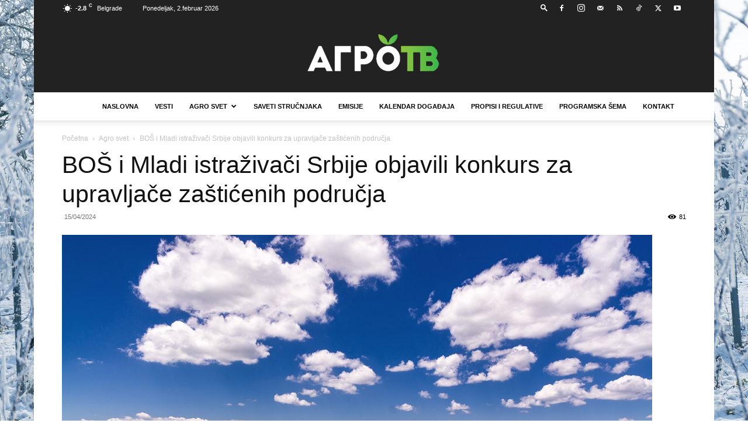

--- FILE ---
content_type: text/html; charset=UTF-8
request_url: https://www.agrotv.net/bos-i-mladi-istrazivaci-srbije-objavili-konkurs-za-upravljace-zasticenih-podrucja/
body_size: 27092
content:
<!doctype html >
<!--[if IE 8]>    <html class="ie8" lang="en"> <![endif]-->
<!--[if IE 9]>    <html class="ie9" lang="en"> <![endif]-->
<!--[if gt IE 8]><!--> <html lang="sr-RS"> <!--<![endif]-->
<head>
    <title>BOŠ i Mladi istraživači Srbije objavili konkurs za upravljače zaštićenih područja - Agro TV</title>
    <meta charset="UTF-8" />
    <meta name="viewport" content="width=device-width, initial-scale=1.0">
    <link rel="pingback" href="https://www.agrotv.net/xmlrpc.php" />
    <meta name='robots' content='index, follow, max-image-preview:large, max-snippet:-1, max-video-preview:-1' />
<link rel="icon" type="image/png" href="https://www.agrotv.net/wp-content/uploads/2016/10/ikonica2-64x64px.png">
	<!-- This site is optimized with the Yoast SEO plugin v26.8 - https://yoast.com/product/yoast-seo-wordpress/ -->
	<meta name="description" content="Beogradska otvorena škola (BOŠ), u saradnji sa svojim partnerima Mladi istraživači Srbije, pokrenula je novi program podrške „Zajedno za zaštićena područja” u okviru projekta „Zajedno za životnu sredinu“." />
	<link rel="canonical" href="https://www.agrotv.net/bos-i-mladi-istrazivaci-srbije-objavili-konkurs-za-upravljace-zasticenih-podrucja/" />
	<meta property="og:locale" content="sr_RS" />
	<meta property="og:type" content="article" />
	<meta property="og:title" content="BOŠ i Mladi istraživači Srbije objavili konkurs za upravljače zaštićenih područja - Agro TV" />
	<meta property="og:description" content="Beogradska otvorena škola (BOŠ), u saradnji sa svojim partnerima Mladi istraživači Srbije, pokrenula je novi program podrške „Zajedno za zaštićena područja” u okviru projekta „Zajedno za životnu sredinu“." />
	<meta property="og:url" content="https://www.agrotv.net/bos-i-mladi-istrazivaci-srbije-objavili-konkurs-za-upravljace-zasticenih-podrucja/" />
	<meta property="og:site_name" content="Agro TV" />
	<meta property="article:publisher" content="https://www.facebook.com/agrotv.net/" />
	<meta property="article:published_time" content="2024-04-15T18:00:21+00:00" />
	<meta property="og:image" content="https://www.agrotv.net/wp-content/uploads/2024/04/BOS-i-Mladi-istrazivaci-Srbije-objavili-konkurs-za-upravljace-zasticenih-podrucja-2.jpg" />
	<meta property="og:image:width" content="1010" />
	<meta property="og:image:height" content="673" />
	<meta property="og:image:type" content="image/jpeg" />
	<meta name="author" content="Agro TV User" />
	<meta name="twitter:card" content="summary_large_image" />
	<meta name="twitter:creator" content="@AgroTV_Serbia" />
	<meta name="twitter:site" content="@AgroTV_Serbia" />
	<meta name="twitter:label1" content="Napisano od" />
	<meta name="twitter:data1" content="Agro TV User" />
	<meta name="twitter:label2" content="Procenjeno vreme čitanja" />
	<meta name="twitter:data2" content="3 minuta" />
	<script type="application/ld+json" class="yoast-schema-graph">{"@context":"https://schema.org","@graph":[{"@type":"Article","@id":"https://www.agrotv.net/bos-i-mladi-istrazivaci-srbije-objavili-konkurs-za-upravljace-zasticenih-podrucja/#article","isPartOf":{"@id":"https://www.agrotv.net/bos-i-mladi-istrazivaci-srbije-objavili-konkurs-za-upravljace-zasticenih-podrucja/"},"author":{"name":"Agro TV User","@id":"https://www.agrotv.net/#/schema/person/25424c9c066cdde29745a62ace95891c"},"headline":"BOŠ i Mladi istraživači Srbije objavili konkurs za upravljače zaštićenih područja","datePublished":"2024-04-15T18:00:21+00:00","mainEntityOfPage":{"@id":"https://www.agrotv.net/bos-i-mladi-istrazivaci-srbije-objavili-konkurs-za-upravljace-zasticenih-podrucja/"},"wordCount":450,"publisher":{"@id":"https://www.agrotv.net/#organization"},"image":{"@id":"https://www.agrotv.net/bos-i-mladi-istrazivaci-srbije-objavili-konkurs-za-upravljace-zasticenih-podrucja/#primaryimage"},"thumbnailUrl":"https://www.agrotv.net/wp-content/uploads/2024/04/BOS-i-Mladi-istrazivaci-Srbije-objavili-konkurs-za-upravljace-zasticenih-podrucja-2.jpg","keywords":["Beogradska otvorena škola","BOŠ","konkurs","Mladi istraživači Srbije","Zaštićena područja"],"articleSection":["Agro svet","Ekologija","Novo","Vesti"],"inLanguage":"sr-RS"},{"@type":"WebPage","@id":"https://www.agrotv.net/bos-i-mladi-istrazivaci-srbije-objavili-konkurs-za-upravljace-zasticenih-podrucja/","url":"https://www.agrotv.net/bos-i-mladi-istrazivaci-srbije-objavili-konkurs-za-upravljace-zasticenih-podrucja/","name":"BOŠ i Mladi istraživači Srbije objavili konkurs za upravljače zaštićenih područja - Agro TV","isPartOf":{"@id":"https://www.agrotv.net/#website"},"primaryImageOfPage":{"@id":"https://www.agrotv.net/bos-i-mladi-istrazivaci-srbije-objavili-konkurs-za-upravljace-zasticenih-podrucja/#primaryimage"},"image":{"@id":"https://www.agrotv.net/bos-i-mladi-istrazivaci-srbije-objavili-konkurs-za-upravljace-zasticenih-podrucja/#primaryimage"},"thumbnailUrl":"https://www.agrotv.net/wp-content/uploads/2024/04/BOS-i-Mladi-istrazivaci-Srbije-objavili-konkurs-za-upravljace-zasticenih-podrucja-2.jpg","datePublished":"2024-04-15T18:00:21+00:00","description":"Beogradska otvorena škola (BOŠ), u saradnji sa svojim partnerima Mladi istraživači Srbije, pokrenula je novi program podrške „Zajedno za zaštićena područja” u okviru projekta „Zajedno za životnu sredinu“.","breadcrumb":{"@id":"https://www.agrotv.net/bos-i-mladi-istrazivaci-srbije-objavili-konkurs-za-upravljace-zasticenih-podrucja/#breadcrumb"},"inLanguage":"sr-RS","potentialAction":[{"@type":"ReadAction","target":["https://www.agrotv.net/bos-i-mladi-istrazivaci-srbije-objavili-konkurs-za-upravljace-zasticenih-podrucja/"]}]},{"@type":"ImageObject","inLanguage":"sr-RS","@id":"https://www.agrotv.net/bos-i-mladi-istrazivaci-srbije-objavili-konkurs-za-upravljace-zasticenih-podrucja/#primaryimage","url":"https://www.agrotv.net/wp-content/uploads/2024/04/BOS-i-Mladi-istrazivaci-Srbije-objavili-konkurs-za-upravljace-zasticenih-podrucja-2.jpg","contentUrl":"https://www.agrotv.net/wp-content/uploads/2024/04/BOS-i-Mladi-istrazivaci-Srbije-objavili-konkurs-za-upravljace-zasticenih-podrucja-2.jpg","width":1010,"height":673},{"@type":"BreadcrumbList","@id":"https://www.agrotv.net/bos-i-mladi-istrazivaci-srbije-objavili-konkurs-za-upravljace-zasticenih-podrucja/#breadcrumb","itemListElement":[{"@type":"ListItem","position":1,"name":"Home","item":"https://www.agrotv.net/"},{"@type":"ListItem","position":2,"name":"BOŠ i Mladi istraživači Srbije objavili konkurs za upravljače zaštićenih područja"}]},{"@type":"WebSite","@id":"https://www.agrotv.net/#website","url":"https://www.agrotv.net/","name":"Agro TV","description":"Specijalizovani portal posvećen poljoprivredi, ali i svima koji vole prirodu i poštuju pravila zdravog života","publisher":{"@id":"https://www.agrotv.net/#organization"},"potentialAction":[{"@type":"SearchAction","target":{"@type":"EntryPoint","urlTemplate":"https://www.agrotv.net/?s={search_term_string}"},"query-input":{"@type":"PropertyValueSpecification","valueRequired":true,"valueName":"search_term_string"}}],"inLanguage":"sr-RS"},{"@type":"Organization","@id":"https://www.agrotv.net/#organization","name":"AgroTV","url":"https://www.agrotv.net/","logo":{"@type":"ImageObject","inLanguage":"sr-RS","@id":"https://www.agrotv.net/#/schema/logo/image/","url":"https://www.agrotv.net/wp-content/uploads/2020/12/agrotv-logo-big-siva_pozadina.png","contentUrl":"https://www.agrotv.net/wp-content/uploads/2020/12/agrotv-logo-big-siva_pozadina.png","width":249,"height":107,"caption":"AgroTV"},"image":{"@id":"https://www.agrotv.net/#/schema/logo/image/"},"sameAs":["https://www.facebook.com/agrotv.net/","https://x.com/AgroTV_Serbia","https://www.instagram.com/agrotv_srbija/","https://www.youtube.com/channel/UCwzgp_lsCyufHVPJcujw2iw"]},{"@type":"Person","@id":"https://www.agrotv.net/#/schema/person/25424c9c066cdde29745a62ace95891c","name":"Agro TV User","image":{"@type":"ImageObject","inLanguage":"sr-RS","@id":"https://www.agrotv.net/#/schema/person/image/","url":"https://secure.gravatar.com/avatar/784c1408b8b9cc118c1d3d1cb2f6f1ef6bbc4ef261eefecccaf2f12841783d8e?s=96&d=mm&r=g","contentUrl":"https://secure.gravatar.com/avatar/784c1408b8b9cc118c1d3d1cb2f6f1ef6bbc4ef261eefecccaf2f12841783d8e?s=96&d=mm&r=g","caption":"Agro TV User"}}]}</script>
	<!-- / Yoast SEO plugin. -->


<link rel="alternate" type="application/rss+xml" title="Agro TV &raquo; dovod" href="https://www.agrotv.net/feed/" />
<link rel="alternate" type="application/rss+xml" title="Agro TV &raquo; dovod komentara" href="https://www.agrotv.net/comments/feed/" />
<link rel="alternate" title="oEmbed (JSON)" type="application/json+oembed" href="https://www.agrotv.net/wp-json/oembed/1.0/embed?url=https%3A%2F%2Fwww.agrotv.net%2Fbos-i-mladi-istrazivaci-srbije-objavili-konkurs-za-upravljace-zasticenih-podrucja%2F" />
<link rel="alternate" title="oEmbed (XML)" type="text/xml+oembed" href="https://www.agrotv.net/wp-json/oembed/1.0/embed?url=https%3A%2F%2Fwww.agrotv.net%2Fbos-i-mladi-istrazivaci-srbije-objavili-konkurs-za-upravljace-zasticenih-podrucja%2F&#038;format=xml" />
<style id='wp-img-auto-sizes-contain-inline-css' type='text/css'>
img:is([sizes=auto i],[sizes^="auto," i]){contain-intrinsic-size:3000px 1500px}
/*# sourceURL=wp-img-auto-sizes-contain-inline-css */
</style>

<style id='wp-emoji-styles-inline-css' type='text/css'>

	img.wp-smiley, img.emoji {
		display: inline !important;
		border: none !important;
		box-shadow: none !important;
		height: 1em !important;
		width: 1em !important;
		margin: 0 0.07em !important;
		vertical-align: -0.1em !important;
		background: none !important;
		padding: 0 !important;
	}
/*# sourceURL=wp-emoji-styles-inline-css */
</style>
<link rel='stylesheet' id='wp-block-library-css' href='https://www.agrotv.net/wp-includes/css/dist/block-library/style.min.css?ver=6.9' type='text/css' media='all' />
<style id='global-styles-inline-css' type='text/css'>
:root{--wp--preset--aspect-ratio--square: 1;--wp--preset--aspect-ratio--4-3: 4/3;--wp--preset--aspect-ratio--3-4: 3/4;--wp--preset--aspect-ratio--3-2: 3/2;--wp--preset--aspect-ratio--2-3: 2/3;--wp--preset--aspect-ratio--16-9: 16/9;--wp--preset--aspect-ratio--9-16: 9/16;--wp--preset--color--black: #000000;--wp--preset--color--cyan-bluish-gray: #abb8c3;--wp--preset--color--white: #ffffff;--wp--preset--color--pale-pink: #f78da7;--wp--preset--color--vivid-red: #cf2e2e;--wp--preset--color--luminous-vivid-orange: #ff6900;--wp--preset--color--luminous-vivid-amber: #fcb900;--wp--preset--color--light-green-cyan: #7bdcb5;--wp--preset--color--vivid-green-cyan: #00d084;--wp--preset--color--pale-cyan-blue: #8ed1fc;--wp--preset--color--vivid-cyan-blue: #0693e3;--wp--preset--color--vivid-purple: #9b51e0;--wp--preset--gradient--vivid-cyan-blue-to-vivid-purple: linear-gradient(135deg,rgb(6,147,227) 0%,rgb(155,81,224) 100%);--wp--preset--gradient--light-green-cyan-to-vivid-green-cyan: linear-gradient(135deg,rgb(122,220,180) 0%,rgb(0,208,130) 100%);--wp--preset--gradient--luminous-vivid-amber-to-luminous-vivid-orange: linear-gradient(135deg,rgb(252,185,0) 0%,rgb(255,105,0) 100%);--wp--preset--gradient--luminous-vivid-orange-to-vivid-red: linear-gradient(135deg,rgb(255,105,0) 0%,rgb(207,46,46) 100%);--wp--preset--gradient--very-light-gray-to-cyan-bluish-gray: linear-gradient(135deg,rgb(238,238,238) 0%,rgb(169,184,195) 100%);--wp--preset--gradient--cool-to-warm-spectrum: linear-gradient(135deg,rgb(74,234,220) 0%,rgb(151,120,209) 20%,rgb(207,42,186) 40%,rgb(238,44,130) 60%,rgb(251,105,98) 80%,rgb(254,248,76) 100%);--wp--preset--gradient--blush-light-purple: linear-gradient(135deg,rgb(255,206,236) 0%,rgb(152,150,240) 100%);--wp--preset--gradient--blush-bordeaux: linear-gradient(135deg,rgb(254,205,165) 0%,rgb(254,45,45) 50%,rgb(107,0,62) 100%);--wp--preset--gradient--luminous-dusk: linear-gradient(135deg,rgb(255,203,112) 0%,rgb(199,81,192) 50%,rgb(65,88,208) 100%);--wp--preset--gradient--pale-ocean: linear-gradient(135deg,rgb(255,245,203) 0%,rgb(182,227,212) 50%,rgb(51,167,181) 100%);--wp--preset--gradient--electric-grass: linear-gradient(135deg,rgb(202,248,128) 0%,rgb(113,206,126) 100%);--wp--preset--gradient--midnight: linear-gradient(135deg,rgb(2,3,129) 0%,rgb(40,116,252) 100%);--wp--preset--font-size--small: 11px;--wp--preset--font-size--medium: 20px;--wp--preset--font-size--large: 32px;--wp--preset--font-size--x-large: 42px;--wp--preset--font-size--regular: 15px;--wp--preset--font-size--larger: 50px;--wp--preset--spacing--20: 0.44rem;--wp--preset--spacing--30: 0.67rem;--wp--preset--spacing--40: 1rem;--wp--preset--spacing--50: 1.5rem;--wp--preset--spacing--60: 2.25rem;--wp--preset--spacing--70: 3.38rem;--wp--preset--spacing--80: 5.06rem;--wp--preset--shadow--natural: 6px 6px 9px rgba(0, 0, 0, 0.2);--wp--preset--shadow--deep: 12px 12px 50px rgba(0, 0, 0, 0.4);--wp--preset--shadow--sharp: 6px 6px 0px rgba(0, 0, 0, 0.2);--wp--preset--shadow--outlined: 6px 6px 0px -3px rgb(255, 255, 255), 6px 6px rgb(0, 0, 0);--wp--preset--shadow--crisp: 6px 6px 0px rgb(0, 0, 0);}:where(.is-layout-flex){gap: 0.5em;}:where(.is-layout-grid){gap: 0.5em;}body .is-layout-flex{display: flex;}.is-layout-flex{flex-wrap: wrap;align-items: center;}.is-layout-flex > :is(*, div){margin: 0;}body .is-layout-grid{display: grid;}.is-layout-grid > :is(*, div){margin: 0;}:where(.wp-block-columns.is-layout-flex){gap: 2em;}:where(.wp-block-columns.is-layout-grid){gap: 2em;}:where(.wp-block-post-template.is-layout-flex){gap: 1.25em;}:where(.wp-block-post-template.is-layout-grid){gap: 1.25em;}.has-black-color{color: var(--wp--preset--color--black) !important;}.has-cyan-bluish-gray-color{color: var(--wp--preset--color--cyan-bluish-gray) !important;}.has-white-color{color: var(--wp--preset--color--white) !important;}.has-pale-pink-color{color: var(--wp--preset--color--pale-pink) !important;}.has-vivid-red-color{color: var(--wp--preset--color--vivid-red) !important;}.has-luminous-vivid-orange-color{color: var(--wp--preset--color--luminous-vivid-orange) !important;}.has-luminous-vivid-amber-color{color: var(--wp--preset--color--luminous-vivid-amber) !important;}.has-light-green-cyan-color{color: var(--wp--preset--color--light-green-cyan) !important;}.has-vivid-green-cyan-color{color: var(--wp--preset--color--vivid-green-cyan) !important;}.has-pale-cyan-blue-color{color: var(--wp--preset--color--pale-cyan-blue) !important;}.has-vivid-cyan-blue-color{color: var(--wp--preset--color--vivid-cyan-blue) !important;}.has-vivid-purple-color{color: var(--wp--preset--color--vivid-purple) !important;}.has-black-background-color{background-color: var(--wp--preset--color--black) !important;}.has-cyan-bluish-gray-background-color{background-color: var(--wp--preset--color--cyan-bluish-gray) !important;}.has-white-background-color{background-color: var(--wp--preset--color--white) !important;}.has-pale-pink-background-color{background-color: var(--wp--preset--color--pale-pink) !important;}.has-vivid-red-background-color{background-color: var(--wp--preset--color--vivid-red) !important;}.has-luminous-vivid-orange-background-color{background-color: var(--wp--preset--color--luminous-vivid-orange) !important;}.has-luminous-vivid-amber-background-color{background-color: var(--wp--preset--color--luminous-vivid-amber) !important;}.has-light-green-cyan-background-color{background-color: var(--wp--preset--color--light-green-cyan) !important;}.has-vivid-green-cyan-background-color{background-color: var(--wp--preset--color--vivid-green-cyan) !important;}.has-pale-cyan-blue-background-color{background-color: var(--wp--preset--color--pale-cyan-blue) !important;}.has-vivid-cyan-blue-background-color{background-color: var(--wp--preset--color--vivid-cyan-blue) !important;}.has-vivid-purple-background-color{background-color: var(--wp--preset--color--vivid-purple) !important;}.has-black-border-color{border-color: var(--wp--preset--color--black) !important;}.has-cyan-bluish-gray-border-color{border-color: var(--wp--preset--color--cyan-bluish-gray) !important;}.has-white-border-color{border-color: var(--wp--preset--color--white) !important;}.has-pale-pink-border-color{border-color: var(--wp--preset--color--pale-pink) !important;}.has-vivid-red-border-color{border-color: var(--wp--preset--color--vivid-red) !important;}.has-luminous-vivid-orange-border-color{border-color: var(--wp--preset--color--luminous-vivid-orange) !important;}.has-luminous-vivid-amber-border-color{border-color: var(--wp--preset--color--luminous-vivid-amber) !important;}.has-light-green-cyan-border-color{border-color: var(--wp--preset--color--light-green-cyan) !important;}.has-vivid-green-cyan-border-color{border-color: var(--wp--preset--color--vivid-green-cyan) !important;}.has-pale-cyan-blue-border-color{border-color: var(--wp--preset--color--pale-cyan-blue) !important;}.has-vivid-cyan-blue-border-color{border-color: var(--wp--preset--color--vivid-cyan-blue) !important;}.has-vivid-purple-border-color{border-color: var(--wp--preset--color--vivid-purple) !important;}.has-vivid-cyan-blue-to-vivid-purple-gradient-background{background: var(--wp--preset--gradient--vivid-cyan-blue-to-vivid-purple) !important;}.has-light-green-cyan-to-vivid-green-cyan-gradient-background{background: var(--wp--preset--gradient--light-green-cyan-to-vivid-green-cyan) !important;}.has-luminous-vivid-amber-to-luminous-vivid-orange-gradient-background{background: var(--wp--preset--gradient--luminous-vivid-amber-to-luminous-vivid-orange) !important;}.has-luminous-vivid-orange-to-vivid-red-gradient-background{background: var(--wp--preset--gradient--luminous-vivid-orange-to-vivid-red) !important;}.has-very-light-gray-to-cyan-bluish-gray-gradient-background{background: var(--wp--preset--gradient--very-light-gray-to-cyan-bluish-gray) !important;}.has-cool-to-warm-spectrum-gradient-background{background: var(--wp--preset--gradient--cool-to-warm-spectrum) !important;}.has-blush-light-purple-gradient-background{background: var(--wp--preset--gradient--blush-light-purple) !important;}.has-blush-bordeaux-gradient-background{background: var(--wp--preset--gradient--blush-bordeaux) !important;}.has-luminous-dusk-gradient-background{background: var(--wp--preset--gradient--luminous-dusk) !important;}.has-pale-ocean-gradient-background{background: var(--wp--preset--gradient--pale-ocean) !important;}.has-electric-grass-gradient-background{background: var(--wp--preset--gradient--electric-grass) !important;}.has-midnight-gradient-background{background: var(--wp--preset--gradient--midnight) !important;}.has-small-font-size{font-size: var(--wp--preset--font-size--small) !important;}.has-medium-font-size{font-size: var(--wp--preset--font-size--medium) !important;}.has-large-font-size{font-size: var(--wp--preset--font-size--large) !important;}.has-x-large-font-size{font-size: var(--wp--preset--font-size--x-large) !important;}
/*# sourceURL=global-styles-inline-css */
</style>

<style id='classic-theme-styles-inline-css' type='text/css'>
/*! This file is auto-generated */
.wp-block-button__link{color:#fff;background-color:#32373c;border-radius:9999px;box-shadow:none;text-decoration:none;padding:calc(.667em + 2px) calc(1.333em + 2px);font-size:1.125em}.wp-block-file__button{background:#32373c;color:#fff;text-decoration:none}
/*# sourceURL=/wp-includes/css/classic-themes.min.css */
</style>
<link rel='stylesheet' id='contact-form-7-css' href='https://www.agrotv.net/wp-content/plugins/contact-form-7/includes/css/styles.css?ver=6.1.4' type='text/css' media='all' />
<link rel='stylesheet' id='td-plugin-multi-purpose-css' href='https://www.agrotv.net/wp-content/plugins/td-composer/td-multi-purpose/style.css?ver=9c5a7338c90cbd82cb580e34cffb127f' type='text/css' media='all' />
<link rel='stylesheet' id='td-theme-css' href='https://www.agrotv.net/wp-content/themes/Newspaper/style.css?ver=12.7.4' type='text/css' media='all' />
<style id='td-theme-inline-css' type='text/css'>@media (max-width:767px){.td-header-desktop-wrap{display:none}}@media (min-width:767px){.td-header-mobile-wrap{display:none}}</style>
<link rel='stylesheet' id='dashicons-css' href='https://www.agrotv.net/wp-includes/css/dashicons.min.css?ver=6.9' type='text/css' media='all' />
<link rel='stylesheet' id='my-calendar-lists-css' href='https://www.agrotv.net/wp-content/plugins/my-calendar/css/list-presets.css?ver=3.7.0' type='text/css' media='all' />
<link rel='stylesheet' id='my-calendar-reset-css' href='https://www.agrotv.net/wp-content/plugins/my-calendar/css/reset.css?ver=3.7.0' type='text/css' media='all' />
<link rel='stylesheet' id='my-calendar-style-css' href='https://www.agrotv.net/wp-content/plugins/my-calendar/styles/twentyfifteen.css?ver=3.7.0-twentyfifteen-css' type='text/css' media='all' />
<style id='my-calendar-style-inline-css' type='text/css'>

/* Styles by My Calendar - Joe Dolson https://www.joedolson.com/ */

.my-calendar-modal .event-title svg { background-color: #ffffcc; padding: 3px; }
.mc-main .mc_general .event-title, .mc-main .mc_general .event-title a { background: #ffffcc !important; color: #000000 !important; }
.mc-main .mc_general .event-title button { background: #ffffcc !important; color: #000000 !important; }
.mc-main span.mc_general { color: #ffffcc; }
.mc-main .mc_general .event-title a:hover, .mc-main .mc_general .event-title a:focus { background: #ffffff !important;}
.mc-main .mc_general .event-title button:hover, .mc-main .mc_general .event-title button:focus { background: #ffffff !important;}
.mc-main, .mc-event, .my-calendar-modal, .my-calendar-modal-overlay, .mc-event-list {--primary-dark: #313233; --primary-light: #fff; --secondary-light: #fff; --secondary-dark: #000; --highlight-dark: #666; --highlight-light: #efefef; --close-button: #b32d2e; --search-highlight-bg: #f5e6ab; --main-background: transparent; --main-color: inherit; --navbar-background: transparent; --nav-button-bg: #fff; --nav-button-color: #313233; --nav-button-border: #313233; --nav-input-border: #313233; --nav-input-background: #fff; --nav-input-color: #313233; --grid-cell-border: #0000001f; --grid-header-border: #313233; --grid-header-color: #313233; --grid-weekend-color: #313233; --grid-header-bg: transparent; --grid-weekend-bg: transparent; --grid-cell-background: transparent; --current-day-border: #313233; --current-day-color: #313233; --current-day-bg: transparent; --date-has-events-bg: #313233; --date-has-events-color: #f6f7f7; --calendar-heading: clamp( 1.125rem, 24px, 2.5rem ); --event-title: clamp( 1.25rem, 24px, 2.5rem ); --grid-date: 16px; --grid-date-heading: clamp( .75rem, 16px, 1.5rem ); --modal-title: 1.5rem; --navigation-controls: clamp( .75rem, 16px, 1.5rem ); --card-heading: 1.125rem; --list-date: 1.25rem; --author-card: clamp( .75rem, 14px, 1.5rem); --single-event-title: clamp( 1.25rem, 24px, 2.5rem ); --mini-time-text: clamp( .75rem, 14px 1.25rem ); --list-event-date: 1.25rem; --list-event-title: 1.2rem; --grid-max-width: 1260px; --main-margin: 0 auto; --list-preset-border-color: #000000; --list-preset-stripe-background: rgba( 0,0,0,.04 ); --list-preset-date-badge-background: #000; --list-preset-date-badge-color: #fff; --list-preset-background: transparent; --category-mc_general: #ffffcc; }
/*# sourceURL=my-calendar-style-inline-css */
</style>
<link rel='stylesheet' id='js_composer_front-css' href='https://www.agrotv.net/wp-content/plugins/js_composer/assets/css/js_composer.min.css?ver=7.7.2' type='text/css' media='all' />
<link rel='stylesheet' id='td-legacy-framework-front-style-css' href='https://www.agrotv.net/wp-content/plugins/td-composer/legacy/Newspaper/assets/css/td_legacy_main.css?ver=9c5a7338c90cbd82cb580e34cffb127f' type='text/css' media='all' />
<link rel='stylesheet' id='td-standard-pack-framework-front-style-css' href='https://www.agrotv.net/wp-content/plugins/td-standard-pack/Newspaper/assets/css/td_standard_pack_main.css?ver=1314111a2e147bac488ccdd97e4704ff' type='text/css' media='all' />
<script type="text/javascript" src="https://www.agrotv.net/wp-includes/js/jquery/jquery.min.js?ver=3.7.1" id="jquery-core-js"></script>
<script data-optimized="1" type="text/javascript" src="https://www.agrotv.net/wp-content/litespeed/js/1c8a597cd2f5f283738abf6f23973fa7.js?ver=bac0e" id="jquery-migrate-js"></script>
<script></script><link rel="https://api.w.org/" href="https://www.agrotv.net/wp-json/" /><link rel="alternate" title="JSON" type="application/json" href="https://www.agrotv.net/wp-json/wp/v2/posts/117613" /><link rel="EditURI" type="application/rsd+xml" title="RSD" href="https://www.agrotv.net/xmlrpc.php?rsd" />
<meta name="generator" content="WordPress 6.9" />
<link rel='shortlink' href='https://www.agrotv.net/?p=117613' />

		<!-- GA Google Analytics @ https://m0n.co/ga -->
		<script async src="https://www.googletagmanager.com/gtag/js?id=G-RL9DDQ0WMP"></script>
		<script>
			window.dataLayer = window.dataLayer || [];
			function gtag(){dataLayer.push(arguments);}
			gtag('js', new Date());
			gtag('config', 'G-RL9DDQ0WMP');
		</script>

	<meta name="generator" content="Powered by WPBakery Page Builder - drag and drop page builder for WordPress."/>

<!-- JS generated by theme -->

<script type="text/javascript" id="td-generated-header-js">
    
    

	    var tdBlocksArray = []; //here we store all the items for the current page

	    // td_block class - each ajax block uses a object of this class for requests
	    function tdBlock() {
		    this.id = '';
		    this.block_type = 1; //block type id (1-234 etc)
		    this.atts = '';
		    this.td_column_number = '';
		    this.td_current_page = 1; //
		    this.post_count = 0; //from wp
		    this.found_posts = 0; //from wp
		    this.max_num_pages = 0; //from wp
		    this.td_filter_value = ''; //current live filter value
		    this.is_ajax_running = false;
		    this.td_user_action = ''; // load more or infinite loader (used by the animation)
		    this.header_color = '';
		    this.ajax_pagination_infinite_stop = ''; //show load more at page x
	    }

        // td_js_generator - mini detector
        ( function () {
            var htmlTag = document.getElementsByTagName("html")[0];

	        if ( navigator.userAgent.indexOf("MSIE 10.0") > -1 ) {
                htmlTag.className += ' ie10';
            }

            if ( !!navigator.userAgent.match(/Trident.*rv\:11\./) ) {
                htmlTag.className += ' ie11';
            }

	        if ( navigator.userAgent.indexOf("Edge") > -1 ) {
                htmlTag.className += ' ieEdge';
            }

            if ( /(iPad|iPhone|iPod)/g.test(navigator.userAgent) ) {
                htmlTag.className += ' td-md-is-ios';
            }

            var user_agent = navigator.userAgent.toLowerCase();
            if ( user_agent.indexOf("android") > -1 ) {
                htmlTag.className += ' td-md-is-android';
            }

            if ( -1 !== navigator.userAgent.indexOf('Mac OS X')  ) {
                htmlTag.className += ' td-md-is-os-x';
            }

            if ( /chrom(e|ium)/.test(navigator.userAgent.toLowerCase()) ) {
               htmlTag.className += ' td-md-is-chrome';
            }

            if ( -1 !== navigator.userAgent.indexOf('Firefox') ) {
                htmlTag.className += ' td-md-is-firefox';
            }

            if ( -1 !== navigator.userAgent.indexOf('Safari') && -1 === navigator.userAgent.indexOf('Chrome') ) {
                htmlTag.className += ' td-md-is-safari';
            }

            if( -1 !== navigator.userAgent.indexOf('IEMobile') ){
                htmlTag.className += ' td-md-is-iemobile';
            }

        })();

        var tdLocalCache = {};

        ( function () {
            "use strict";

            tdLocalCache = {
                data: {},
                remove: function (resource_id) {
                    delete tdLocalCache.data[resource_id];
                },
                exist: function (resource_id) {
                    return tdLocalCache.data.hasOwnProperty(resource_id) && tdLocalCache.data[resource_id] !== null;
                },
                get: function (resource_id) {
                    return tdLocalCache.data[resource_id];
                },
                set: function (resource_id, cachedData) {
                    tdLocalCache.remove(resource_id);
                    tdLocalCache.data[resource_id] = cachedData;
                }
            };
        })();

    
    
var td_viewport_interval_list=[{"limitBottom":767,"sidebarWidth":228},{"limitBottom":1018,"sidebarWidth":300},{"limitBottom":1140,"sidebarWidth":324}];
var tds_video_playing_one="enabled";
var tdc_is_installed="yes";
var tdc_domain_active=false;
var td_ajax_url="https:\/\/www.agrotv.net\/wp-admin\/admin-ajax.php?td_theme_name=Newspaper&v=12.7.4";
var td_get_template_directory_uri="https:\/\/www.agrotv.net\/wp-content\/plugins\/td-composer\/legacy\/common";
var tds_snap_menu="snap";
var tds_logo_on_sticky="show";
var tds_header_style="10";
var td_please_wait="Please wait...";
var td_email_user_pass_incorrect="User or password incorrect!";
var td_email_user_incorrect="Email or username incorrect!";
var td_email_incorrect="Email incorrect!";
var td_user_incorrect="Username incorrect!";
var td_email_user_empty="Email or username empty!";
var td_pass_empty="Pass empty!";
var td_pass_pattern_incorrect="Invalid Pass Pattern!";
var td_retype_pass_incorrect="Retyped Pass incorrect!";
var tds_more_articles_on_post_enable="";
var tds_more_articles_on_post_time_to_wait="";
var tds_more_articles_on_post_pages_distance_from_top=0;
var tds_captcha="";
var tds_theme_color_site_wide="#00bc39";
var tds_smart_sidebar="";
var tdThemeName="Newspaper";
var tdThemeNameWl="Newspaper";
var td_magnific_popup_translation_tPrev="Predhodna (Taster strelica levo)";
var td_magnific_popup_translation_tNext="Slede\u0107a (Taster strelica desno)";
var td_magnific_popup_translation_tCounter="%curr% of %total%";
var td_magnific_popup_translation_ajax_tError="The content from %url% could not be loaded.";
var td_magnific_popup_translation_image_tError="The image #%curr% could not be loaded.";
var tdBlockNonce="73049010ca";
var tdMobileMenu="enabled";
var tdMobileSearch="enabled";
var tdsDateFormat="l, j.F Y";
var tdDateNamesI18n={"month_names":["januar","februar","mart","april","maj","jun","jul","avgust","septembar","oktobar","novembar","decembar"],"month_names_short":["jan","feb","mar","apr","maj","jun","jul","avg","sep","okt","nov","dec"],"day_names":["Nedelja","Ponedeljak","Utorak","Creda","\u010cetvrtak","Petak","Subota"],"day_names_short":["Ned","Pon","Uto","Sre","\u010cet","Pet","Sub"]};
var tdb_modal_confirm="Save";
var tdb_modal_cancel="Cancel";
var tdb_modal_confirm_alt="Yes";
var tdb_modal_cancel_alt="No";
var td_deploy_mode="deploy";
var td_ad_background_click_link="";
var td_ad_background_click_target="";
</script>


<!-- Header style compiled by theme -->

<style>ul.sf-menu>.menu-item>a{font-size:11px}.sf-menu ul .menu-item a{font-size:11px}:root{--td_theme_color:#00bc39;--td_slider_text:rgba(0,188,57,0.7);--td_mobile_gradient_one_mob:#333145;--td_mobile_gradient_two_mob:#00a330;--td_mobile_text_active_color:#67bc81}.td-header-style-12 .td-header-menu-wrap-full,.td-header-style-12 .td-affix,.td-grid-style-1.td-hover-1 .td-big-grid-post:hover .td-post-category,.td-grid-style-5.td-hover-1 .td-big-grid-post:hover .td-post-category,.td_category_template_3 .td-current-sub-category,.td_category_template_8 .td-category-header .td-category a.td-current-sub-category,.td_category_template_4 .td-category-siblings .td-category a:hover,.td_block_big_grid_9.td-grid-style-1 .td-post-category,.td_block_big_grid_9.td-grid-style-5 .td-post-category,.td-grid-style-6.td-hover-1 .td-module-thumb:after,.tdm-menu-active-style5 .td-header-menu-wrap .sf-menu>.current-menu-item>a,.tdm-menu-active-style5 .td-header-menu-wrap .sf-menu>.current-menu-ancestor>a,.tdm-menu-active-style5 .td-header-menu-wrap .sf-menu>.current-category-ancestor>a,.tdm-menu-active-style5 .td-header-menu-wrap .sf-menu>li>a:hover,.tdm-menu-active-style5 .td-header-menu-wrap .sf-menu>.sfHover>a{background-color:#00bc39}.td_mega_menu_sub_cats .cur-sub-cat,.td-mega-span h3 a:hover,.td_mod_mega_menu:hover .entry-title a,.header-search-wrap .result-msg a:hover,.td-header-top-menu .td-drop-down-search .td_module_wrap:hover .entry-title a,.td-header-top-menu .td-icon-search:hover,.td-header-wrap .result-msg a:hover,.top-header-menu li a:hover,.top-header-menu .current-menu-item>a,.top-header-menu .current-menu-ancestor>a,.top-header-menu .current-category-ancestor>a,.td-social-icon-wrap>a:hover,.td-header-sp-top-widget .td-social-icon-wrap a:hover,.td_mod_related_posts:hover h3>a,.td-post-template-11 .td-related-title .td-related-left:hover,.td-post-template-11 .td-related-title .td-related-right:hover,.td-post-template-11 .td-related-title .td-cur-simple-item,.td-post-template-11 .td_block_related_posts .td-next-prev-wrap a:hover,.td-category-header .td-pulldown-category-filter-link:hover,.td-category-siblings .td-subcat-dropdown a:hover,.td-category-siblings .td-subcat-dropdown a.td-current-sub-category,.footer-text-wrap .footer-email-wrap a,.footer-social-wrap a:hover,.td_module_17 .td-read-more a:hover,.td_module_18 .td-read-more a:hover,.td_module_19 .td-post-author-name a:hover,.td-pulldown-syle-2 .td-subcat-dropdown:hover .td-subcat-more span,.td-pulldown-syle-2 .td-subcat-dropdown:hover .td-subcat-more i,.td-pulldown-syle-3 .td-subcat-dropdown:hover .td-subcat-more span,.td-pulldown-syle-3 .td-subcat-dropdown:hover .td-subcat-more i,.tdm-menu-active-style3 .tdm-header.td-header-wrap .sf-menu>.current-category-ancestor>a,.tdm-menu-active-style3 .tdm-header.td-header-wrap .sf-menu>.current-menu-ancestor>a,.tdm-menu-active-style3 .tdm-header.td-header-wrap .sf-menu>.current-menu-item>a,.tdm-menu-active-style3 .tdm-header.td-header-wrap .sf-menu>.sfHover>a,.tdm-menu-active-style3 .tdm-header.td-header-wrap .sf-menu>li>a:hover{color:#00bc39}.td-mega-menu-page .wpb_content_element ul li a:hover,.td-theme-wrap .td-aj-search-results .td_module_wrap:hover .entry-title a,.td-theme-wrap .header-search-wrap .result-msg a:hover{color:#00bc39!important}.td_category_template_8 .td-category-header .td-category a.td-current-sub-category,.td_category_template_4 .td-category-siblings .td-category a:hover,.tdm-menu-active-style4 .tdm-header .sf-menu>.current-menu-item>a,.tdm-menu-active-style4 .tdm-header .sf-menu>.current-menu-ancestor>a,.tdm-menu-active-style4 .tdm-header .sf-menu>.current-category-ancestor>a,.tdm-menu-active-style4 .tdm-header .sf-menu>li>a:hover,.tdm-menu-active-style4 .tdm-header .sf-menu>.sfHover>a{border-color:#00bc39}.td-header-wrap .td-header-top-menu-full,.td-header-wrap .top-header-menu .sub-menu,.tdm-header-style-1.td-header-wrap .td-header-top-menu-full,.tdm-header-style-1.td-header-wrap .top-header-menu .sub-menu,.tdm-header-style-2.td-header-wrap .td-header-top-menu-full,.tdm-header-style-2.td-header-wrap .top-header-menu .sub-menu,.tdm-header-style-3.td-header-wrap .td-header-top-menu-full,.tdm-header-style-3.td-header-wrap .top-header-menu .sub-menu{background-color:#222222}.td-header-style-8 .td-header-top-menu-full{background-color:transparent}.td-header-style-8 .td-header-top-menu-full .td-header-top-menu{background-color:#222222;padding-left:15px;padding-right:15px}.td-header-wrap .td-header-top-menu-full .td-header-top-menu,.td-header-wrap .td-header-top-menu-full{border-bottom:none}.td-header-top-menu,.td-header-top-menu a,.td-header-wrap .td-header-top-menu-full .td-header-top-menu,.td-header-wrap .td-header-top-menu-full a,.td-header-style-8 .td-header-top-menu,.td-header-style-8 .td-header-top-menu a,.td-header-top-menu .td-drop-down-search .entry-title a{color:#ffffff}.sf-menu>.current-menu-item>a:after,.sf-menu>.current-menu-ancestor>a:after,.sf-menu>.current-category-ancestor>a:after,.sf-menu>li:hover>a:after,.sf-menu>.sfHover>a:after,.td_block_mega_menu .td-next-prev-wrap a:hover,.td-mega-span .td-post-category:hover,.td-header-wrap .black-menu .sf-menu>li>a:hover,.td-header-wrap .black-menu .sf-menu>.current-menu-ancestor>a,.td-header-wrap .black-menu .sf-menu>.sfHover>a,.td-header-wrap .black-menu .sf-menu>.current-menu-item>a,.td-header-wrap .black-menu .sf-menu>.current-menu-ancestor>a,.td-header-wrap .black-menu .sf-menu>.current-category-ancestor>a,.tdm-menu-active-style5 .tdm-header .td-header-menu-wrap .sf-menu>.current-menu-item>a,.tdm-menu-active-style5 .tdm-header .td-header-menu-wrap .sf-menu>.current-menu-ancestor>a,.tdm-menu-active-style5 .tdm-header .td-header-menu-wrap .sf-menu>.current-category-ancestor>a,.tdm-menu-active-style5 .tdm-header .td-header-menu-wrap .sf-menu>li>a:hover,.tdm-menu-active-style5 .tdm-header .td-header-menu-wrap .sf-menu>.sfHover>a{background-color:#00bc39}.td_block_mega_menu .td-next-prev-wrap a:hover,.tdm-menu-active-style4 .tdm-header .sf-menu>.current-menu-item>a,.tdm-menu-active-style4 .tdm-header .sf-menu>.current-menu-ancestor>a,.tdm-menu-active-style4 .tdm-header .sf-menu>.current-category-ancestor>a,.tdm-menu-active-style4 .tdm-header .sf-menu>li>a:hover,.tdm-menu-active-style4 .tdm-header .sf-menu>.sfHover>a{border-color:#00bc39}.header-search-wrap .td-drop-down-search:before{border-color:transparent transparent #00bc39 transparent}.td_mega_menu_sub_cats .cur-sub-cat,.td_mod_mega_menu:hover .entry-title a,.td-theme-wrap .sf-menu ul .td-menu-item>a:hover,.td-theme-wrap .sf-menu ul .sfHover>a,.td-theme-wrap .sf-menu ul .current-menu-ancestor>a,.td-theme-wrap .sf-menu ul .current-category-ancestor>a,.td-theme-wrap .sf-menu ul .current-menu-item>a,.tdm-menu-active-style3 .tdm-header.td-header-wrap .sf-menu>.current-menu-item>a,.tdm-menu-active-style3 .tdm-header.td-header-wrap .sf-menu>.current-menu-ancestor>a,.tdm-menu-active-style3 .tdm-header.td-header-wrap .sf-menu>.current-category-ancestor>a,.tdm-menu-active-style3 .tdm-header.td-header-wrap .sf-menu>li>a:hover,.tdm-menu-active-style3 .tdm-header.td-header-wrap .sf-menu>.sfHover>a{color:#00bc39}ul.sf-menu>.td-menu-item>a,.td-theme-wrap .td-header-menu-social{font-size:11px}.sf-menu ul .td-menu-item a{font-size:11px}.td-theme-wrap .td_mod_mega_menu:hover .entry-title a,.td-theme-wrap .sf-menu .td_mega_menu_sub_cats .cur-sub-cat{color:#00bc39}.td-theme-wrap .sf-menu .td-mega-menu .td-post-category:hover,.td-theme-wrap .td-mega-menu .td-next-prev-wrap a:hover{background-color:#00bc39}.td-theme-wrap .td-mega-menu .td-next-prev-wrap a:hover{border-color:#00bc39}.td-theme-wrap .header-search-wrap .td-drop-down-search,.td-theme-wrap .td-header-sp-top-widget .td-drop-down-search,.td-theme-wrap #td-header-search{background-color:#515151}.td-theme-wrap .td-aj-search-results .td-module-title a,.td-theme-wrap #td-header-search,.td-theme-wrap .header-search-wrap .result-msg a{color:#e0e0e0}.td-theme-wrap .header-search-wrap .td-drop-down-search .btn{background-color:#515151}.td-theme-wrap .header-search-wrap .td-drop-down-search .btn:hover,.td-theme-wrap .td-aj-search-results .td_module_wrap:hover .entry-title a,.td-theme-wrap .header-search-wrap .result-msg a:hover{color:#00bc39!important}.td-banner-wrap-full,.td-header-style-11 .td-logo-wrap-full{background-color:#222222}.td-header-style-11 .td-logo-wrap-full{border-bottom:0}@media (min-width:1019px){.td-header-style-2 .td-header-sp-recs,.td-header-style-5 .td-a-rec-id-header>div,.td-header-style-5 .td-g-rec-id-header>.adsbygoogle,.td-header-style-6 .td-a-rec-id-header>div,.td-header-style-6 .td-g-rec-id-header>.adsbygoogle,.td-header-style-7 .td-a-rec-id-header>div,.td-header-style-7 .td-g-rec-id-header>.adsbygoogle,.td-header-style-8 .td-a-rec-id-header>div,.td-header-style-8 .td-g-rec-id-header>.adsbygoogle,.td-header-style-12 .td-a-rec-id-header>div,.td-header-style-12 .td-g-rec-id-header>.adsbygoogle{margin-bottom:24px!important}}@media (min-width:768px) and (max-width:1018px){.td-header-style-2 .td-header-sp-recs,.td-header-style-5 .td-a-rec-id-header>div,.td-header-style-5 .td-g-rec-id-header>.adsbygoogle,.td-header-style-6 .td-a-rec-id-header>div,.td-header-style-6 .td-g-rec-id-header>.adsbygoogle,.td-header-style-7 .td-a-rec-id-header>div,.td-header-style-7 .td-g-rec-id-header>.adsbygoogle,.td-header-style-8 .td-a-rec-id-header>div,.td-header-style-8 .td-g-rec-id-header>.adsbygoogle,.td-header-style-12 .td-a-rec-id-header>div,.td-header-style-12 .td-g-rec-id-header>.adsbygoogle{margin-bottom:14px!important}}.td-header-wrap .td-logo-text-container .td-logo-text{color:#919191}.td-theme-wrap .sf-menu .td-normal-menu .td-menu-item>a:hover,.td-theme-wrap .sf-menu .td-normal-menu .sfHover>a,.td-theme-wrap .sf-menu .td-normal-menu .current-menu-ancestor>a,.td-theme-wrap .sf-menu .td-normal-menu .current-category-ancestor>a,.td-theme-wrap .sf-menu .td-normal-menu .current-menu-item>a{color:#00bc39}.tdm-menu-btn1 .tds-button1,.tdm-menu-btn1 .tds-button6:after{background-color:#00bc39}.tdm-menu-btn1 .tds-button2:before,.tdm-menu-btn1 .tds-button6:before{border-color:#00bc39}.tdm-menu-btn1 .tds-button2,.tdm-menu-btn1 .tds-button2 i{color:#00bc39}.tdm-menu-btn1 .tds-button3{-webkit-box-shadow:0 2px 16px #00bc39;-moz-box-shadow:0 2px 16px #00bc39;box-shadow:0 2px 16px #00bc39}.tdm-menu-btn1 .tds-button3:hover{-webkit-box-shadow:0 4px 26px #00bc39;-moz-box-shadow:0 4px 26px #00bc39;box-shadow:0 4px 26px #00bc39}.tdm-menu-btn1 .tds-button7 .tdm-btn-border-top,.tdm-menu-btn1 .tds-button7 .tdm-btn-border-bottom{background-color:#00bc39}.tdm-menu-btn1 .tds-button8{background:#00bc39}.tdm-menu-btn2 .tds-button1,.tdm-menu-btn2 .tds-button6:after{background-color:#00bc39}.tdm-menu-btn2 .tds-button2:before,.tdm-menu-btn2 .tds-button6:before{border-color:#00bc39}.tdm-menu-btn2 .tds-button2,.tdm-menu-btn2 .tds-button2 i{color:#00bc39}.tdm-menu-btn2 .tds-button3{-webkit-box-shadow:0 2px 16px #00bc39;-moz-box-shadow:0 2px 16px #00bc39;box-shadow:0 2px 16px #00bc39}.tdm-menu-btn2 .tds-button3:hover{-webkit-box-shadow:0 4px 26px #00bc39;-moz-box-shadow:0 4px 26px #00bc39;box-shadow:0 4px 26px #00bc39}.tdm-menu-btn2 .tds-button7 .tdm-btn-border-top,.tdm-menu-btn2 .tds-button7 .tdm-btn-border-bottom{background-color:#00bc39}.tdm-menu-btn2 .tds-button8{background:#00bc39}ul.sf-menu>.menu-item>a{font-size:11px}.sf-menu ul .menu-item a{font-size:11px}:root{--td_theme_color:#00bc39;--td_slider_text:rgba(0,188,57,0.7);--td_mobile_gradient_one_mob:#333145;--td_mobile_gradient_two_mob:#00a330;--td_mobile_text_active_color:#67bc81}.td-header-style-12 .td-header-menu-wrap-full,.td-header-style-12 .td-affix,.td-grid-style-1.td-hover-1 .td-big-grid-post:hover .td-post-category,.td-grid-style-5.td-hover-1 .td-big-grid-post:hover .td-post-category,.td_category_template_3 .td-current-sub-category,.td_category_template_8 .td-category-header .td-category a.td-current-sub-category,.td_category_template_4 .td-category-siblings .td-category a:hover,.td_block_big_grid_9.td-grid-style-1 .td-post-category,.td_block_big_grid_9.td-grid-style-5 .td-post-category,.td-grid-style-6.td-hover-1 .td-module-thumb:after,.tdm-menu-active-style5 .td-header-menu-wrap .sf-menu>.current-menu-item>a,.tdm-menu-active-style5 .td-header-menu-wrap .sf-menu>.current-menu-ancestor>a,.tdm-menu-active-style5 .td-header-menu-wrap .sf-menu>.current-category-ancestor>a,.tdm-menu-active-style5 .td-header-menu-wrap .sf-menu>li>a:hover,.tdm-menu-active-style5 .td-header-menu-wrap .sf-menu>.sfHover>a{background-color:#00bc39}.td_mega_menu_sub_cats .cur-sub-cat,.td-mega-span h3 a:hover,.td_mod_mega_menu:hover .entry-title a,.header-search-wrap .result-msg a:hover,.td-header-top-menu .td-drop-down-search .td_module_wrap:hover .entry-title a,.td-header-top-menu .td-icon-search:hover,.td-header-wrap .result-msg a:hover,.top-header-menu li a:hover,.top-header-menu .current-menu-item>a,.top-header-menu .current-menu-ancestor>a,.top-header-menu .current-category-ancestor>a,.td-social-icon-wrap>a:hover,.td-header-sp-top-widget .td-social-icon-wrap a:hover,.td_mod_related_posts:hover h3>a,.td-post-template-11 .td-related-title .td-related-left:hover,.td-post-template-11 .td-related-title .td-related-right:hover,.td-post-template-11 .td-related-title .td-cur-simple-item,.td-post-template-11 .td_block_related_posts .td-next-prev-wrap a:hover,.td-category-header .td-pulldown-category-filter-link:hover,.td-category-siblings .td-subcat-dropdown a:hover,.td-category-siblings .td-subcat-dropdown a.td-current-sub-category,.footer-text-wrap .footer-email-wrap a,.footer-social-wrap a:hover,.td_module_17 .td-read-more a:hover,.td_module_18 .td-read-more a:hover,.td_module_19 .td-post-author-name a:hover,.td-pulldown-syle-2 .td-subcat-dropdown:hover .td-subcat-more span,.td-pulldown-syle-2 .td-subcat-dropdown:hover .td-subcat-more i,.td-pulldown-syle-3 .td-subcat-dropdown:hover .td-subcat-more span,.td-pulldown-syle-3 .td-subcat-dropdown:hover .td-subcat-more i,.tdm-menu-active-style3 .tdm-header.td-header-wrap .sf-menu>.current-category-ancestor>a,.tdm-menu-active-style3 .tdm-header.td-header-wrap .sf-menu>.current-menu-ancestor>a,.tdm-menu-active-style3 .tdm-header.td-header-wrap .sf-menu>.current-menu-item>a,.tdm-menu-active-style3 .tdm-header.td-header-wrap .sf-menu>.sfHover>a,.tdm-menu-active-style3 .tdm-header.td-header-wrap .sf-menu>li>a:hover{color:#00bc39}.td-mega-menu-page .wpb_content_element ul li a:hover,.td-theme-wrap .td-aj-search-results .td_module_wrap:hover .entry-title a,.td-theme-wrap .header-search-wrap .result-msg a:hover{color:#00bc39!important}.td_category_template_8 .td-category-header .td-category a.td-current-sub-category,.td_category_template_4 .td-category-siblings .td-category a:hover,.tdm-menu-active-style4 .tdm-header .sf-menu>.current-menu-item>a,.tdm-menu-active-style4 .tdm-header .sf-menu>.current-menu-ancestor>a,.tdm-menu-active-style4 .tdm-header .sf-menu>.current-category-ancestor>a,.tdm-menu-active-style4 .tdm-header .sf-menu>li>a:hover,.tdm-menu-active-style4 .tdm-header .sf-menu>.sfHover>a{border-color:#00bc39}.td-header-wrap .td-header-top-menu-full,.td-header-wrap .top-header-menu .sub-menu,.tdm-header-style-1.td-header-wrap .td-header-top-menu-full,.tdm-header-style-1.td-header-wrap .top-header-menu .sub-menu,.tdm-header-style-2.td-header-wrap .td-header-top-menu-full,.tdm-header-style-2.td-header-wrap .top-header-menu .sub-menu,.tdm-header-style-3.td-header-wrap .td-header-top-menu-full,.tdm-header-style-3.td-header-wrap .top-header-menu .sub-menu{background-color:#222222}.td-header-style-8 .td-header-top-menu-full{background-color:transparent}.td-header-style-8 .td-header-top-menu-full .td-header-top-menu{background-color:#222222;padding-left:15px;padding-right:15px}.td-header-wrap .td-header-top-menu-full .td-header-top-menu,.td-header-wrap .td-header-top-menu-full{border-bottom:none}.td-header-top-menu,.td-header-top-menu a,.td-header-wrap .td-header-top-menu-full .td-header-top-menu,.td-header-wrap .td-header-top-menu-full a,.td-header-style-8 .td-header-top-menu,.td-header-style-8 .td-header-top-menu a,.td-header-top-menu .td-drop-down-search .entry-title a{color:#ffffff}.sf-menu>.current-menu-item>a:after,.sf-menu>.current-menu-ancestor>a:after,.sf-menu>.current-category-ancestor>a:after,.sf-menu>li:hover>a:after,.sf-menu>.sfHover>a:after,.td_block_mega_menu .td-next-prev-wrap a:hover,.td-mega-span .td-post-category:hover,.td-header-wrap .black-menu .sf-menu>li>a:hover,.td-header-wrap .black-menu .sf-menu>.current-menu-ancestor>a,.td-header-wrap .black-menu .sf-menu>.sfHover>a,.td-header-wrap .black-menu .sf-menu>.current-menu-item>a,.td-header-wrap .black-menu .sf-menu>.current-menu-ancestor>a,.td-header-wrap .black-menu .sf-menu>.current-category-ancestor>a,.tdm-menu-active-style5 .tdm-header .td-header-menu-wrap .sf-menu>.current-menu-item>a,.tdm-menu-active-style5 .tdm-header .td-header-menu-wrap .sf-menu>.current-menu-ancestor>a,.tdm-menu-active-style5 .tdm-header .td-header-menu-wrap .sf-menu>.current-category-ancestor>a,.tdm-menu-active-style5 .tdm-header .td-header-menu-wrap .sf-menu>li>a:hover,.tdm-menu-active-style5 .tdm-header .td-header-menu-wrap .sf-menu>.sfHover>a{background-color:#00bc39}.td_block_mega_menu .td-next-prev-wrap a:hover,.tdm-menu-active-style4 .tdm-header .sf-menu>.current-menu-item>a,.tdm-menu-active-style4 .tdm-header .sf-menu>.current-menu-ancestor>a,.tdm-menu-active-style4 .tdm-header .sf-menu>.current-category-ancestor>a,.tdm-menu-active-style4 .tdm-header .sf-menu>li>a:hover,.tdm-menu-active-style4 .tdm-header .sf-menu>.sfHover>a{border-color:#00bc39}.header-search-wrap .td-drop-down-search:before{border-color:transparent transparent #00bc39 transparent}.td_mega_menu_sub_cats .cur-sub-cat,.td_mod_mega_menu:hover .entry-title a,.td-theme-wrap .sf-menu ul .td-menu-item>a:hover,.td-theme-wrap .sf-menu ul .sfHover>a,.td-theme-wrap .sf-menu ul .current-menu-ancestor>a,.td-theme-wrap .sf-menu ul .current-category-ancestor>a,.td-theme-wrap .sf-menu ul .current-menu-item>a,.tdm-menu-active-style3 .tdm-header.td-header-wrap .sf-menu>.current-menu-item>a,.tdm-menu-active-style3 .tdm-header.td-header-wrap .sf-menu>.current-menu-ancestor>a,.tdm-menu-active-style3 .tdm-header.td-header-wrap .sf-menu>.current-category-ancestor>a,.tdm-menu-active-style3 .tdm-header.td-header-wrap .sf-menu>li>a:hover,.tdm-menu-active-style3 .tdm-header.td-header-wrap .sf-menu>.sfHover>a{color:#00bc39}ul.sf-menu>.td-menu-item>a,.td-theme-wrap .td-header-menu-social{font-size:11px}.sf-menu ul .td-menu-item a{font-size:11px}.td-theme-wrap .td_mod_mega_menu:hover .entry-title a,.td-theme-wrap .sf-menu .td_mega_menu_sub_cats .cur-sub-cat{color:#00bc39}.td-theme-wrap .sf-menu .td-mega-menu .td-post-category:hover,.td-theme-wrap .td-mega-menu .td-next-prev-wrap a:hover{background-color:#00bc39}.td-theme-wrap .td-mega-menu .td-next-prev-wrap a:hover{border-color:#00bc39}.td-theme-wrap .header-search-wrap .td-drop-down-search,.td-theme-wrap .td-header-sp-top-widget .td-drop-down-search,.td-theme-wrap #td-header-search{background-color:#515151}.td-theme-wrap .td-aj-search-results .td-module-title a,.td-theme-wrap #td-header-search,.td-theme-wrap .header-search-wrap .result-msg a{color:#e0e0e0}.td-theme-wrap .header-search-wrap .td-drop-down-search .btn{background-color:#515151}.td-theme-wrap .header-search-wrap .td-drop-down-search .btn:hover,.td-theme-wrap .td-aj-search-results .td_module_wrap:hover .entry-title a,.td-theme-wrap .header-search-wrap .result-msg a:hover{color:#00bc39!important}.td-banner-wrap-full,.td-header-style-11 .td-logo-wrap-full{background-color:#222222}.td-header-style-11 .td-logo-wrap-full{border-bottom:0}@media (min-width:1019px){.td-header-style-2 .td-header-sp-recs,.td-header-style-5 .td-a-rec-id-header>div,.td-header-style-5 .td-g-rec-id-header>.adsbygoogle,.td-header-style-6 .td-a-rec-id-header>div,.td-header-style-6 .td-g-rec-id-header>.adsbygoogle,.td-header-style-7 .td-a-rec-id-header>div,.td-header-style-7 .td-g-rec-id-header>.adsbygoogle,.td-header-style-8 .td-a-rec-id-header>div,.td-header-style-8 .td-g-rec-id-header>.adsbygoogle,.td-header-style-12 .td-a-rec-id-header>div,.td-header-style-12 .td-g-rec-id-header>.adsbygoogle{margin-bottom:24px!important}}@media (min-width:768px) and (max-width:1018px){.td-header-style-2 .td-header-sp-recs,.td-header-style-5 .td-a-rec-id-header>div,.td-header-style-5 .td-g-rec-id-header>.adsbygoogle,.td-header-style-6 .td-a-rec-id-header>div,.td-header-style-6 .td-g-rec-id-header>.adsbygoogle,.td-header-style-7 .td-a-rec-id-header>div,.td-header-style-7 .td-g-rec-id-header>.adsbygoogle,.td-header-style-8 .td-a-rec-id-header>div,.td-header-style-8 .td-g-rec-id-header>.adsbygoogle,.td-header-style-12 .td-a-rec-id-header>div,.td-header-style-12 .td-g-rec-id-header>.adsbygoogle{margin-bottom:14px!important}}.td-header-wrap .td-logo-text-container .td-logo-text{color:#919191}.td-theme-wrap .sf-menu .td-normal-menu .td-menu-item>a:hover,.td-theme-wrap .sf-menu .td-normal-menu .sfHover>a,.td-theme-wrap .sf-menu .td-normal-menu .current-menu-ancestor>a,.td-theme-wrap .sf-menu .td-normal-menu .current-category-ancestor>a,.td-theme-wrap .sf-menu .td-normal-menu .current-menu-item>a{color:#00bc39}.tdm-menu-btn1 .tds-button1,.tdm-menu-btn1 .tds-button6:after{background-color:#00bc39}.tdm-menu-btn1 .tds-button2:before,.tdm-menu-btn1 .tds-button6:before{border-color:#00bc39}.tdm-menu-btn1 .tds-button2,.tdm-menu-btn1 .tds-button2 i{color:#00bc39}.tdm-menu-btn1 .tds-button3{-webkit-box-shadow:0 2px 16px #00bc39;-moz-box-shadow:0 2px 16px #00bc39;box-shadow:0 2px 16px #00bc39}.tdm-menu-btn1 .tds-button3:hover{-webkit-box-shadow:0 4px 26px #00bc39;-moz-box-shadow:0 4px 26px #00bc39;box-shadow:0 4px 26px #00bc39}.tdm-menu-btn1 .tds-button7 .tdm-btn-border-top,.tdm-menu-btn1 .tds-button7 .tdm-btn-border-bottom{background-color:#00bc39}.tdm-menu-btn1 .tds-button8{background:#00bc39}.tdm-menu-btn2 .tds-button1,.tdm-menu-btn2 .tds-button6:after{background-color:#00bc39}.tdm-menu-btn2 .tds-button2:before,.tdm-menu-btn2 .tds-button6:before{border-color:#00bc39}.tdm-menu-btn2 .tds-button2,.tdm-menu-btn2 .tds-button2 i{color:#00bc39}.tdm-menu-btn2 .tds-button3{-webkit-box-shadow:0 2px 16px #00bc39;-moz-box-shadow:0 2px 16px #00bc39;box-shadow:0 2px 16px #00bc39}.tdm-menu-btn2 .tds-button3:hover{-webkit-box-shadow:0 4px 26px #00bc39;-moz-box-shadow:0 4px 26px #00bc39;box-shadow:0 4px 26px #00bc39}.tdm-menu-btn2 .tds-button7 .tdm-btn-border-top,.tdm-menu-btn2 .tds-button7 .tdm-btn-border-bottom{background-color:#00bc39}.tdm-menu-btn2 .tds-button8{background:#00bc39}</style>




<script type="application/ld+json">
    {
        "@context": "https://schema.org",
        "@type": "BreadcrumbList",
        "itemListElement": [
            {
                "@type": "ListItem",
                "position": 1,
                "item": {
                    "@type": "WebSite",
                    "@id": "https://www.agrotv.net/",
                    "name": "Početna"
                }
            },
            {
                "@type": "ListItem",
                "position": 2,
                    "item": {
                    "@type": "WebPage",
                    "@id": "https://www.agrotv.net/category/agro-svet/",
                    "name": "Agro svet"
                }
            }
            ,{
                "@type": "ListItem",
                "position": 3,
                    "item": {
                    "@type": "WebPage",
                    "@id": "https://www.agrotv.net/bos-i-mladi-istrazivaci-srbije-objavili-konkurs-za-upravljace-zasticenih-podrucja/",
                    "name": "BOŠ i Mladi istraživači Srbije objavili konkurs za upravljače zaštićenih područja"                                
                }
            }    
        ]
    }
</script>
<link rel="icon" href="https://www.agrotv.net/wp-content/uploads/2016/10/cropped-ikonica2-64x64px-32x32.png" sizes="32x32" />
<link rel="icon" href="https://www.agrotv.net/wp-content/uploads/2016/10/cropped-ikonica2-64x64px-192x192.png" sizes="192x192" />
<link rel="apple-touch-icon" href="https://www.agrotv.net/wp-content/uploads/2016/10/cropped-ikonica2-64x64px-180x180.png" />
<meta name="msapplication-TileImage" content="https://www.agrotv.net/wp-content/uploads/2016/10/cropped-ikonica2-64x64px-270x270.png" />

<!-- Button style compiled by theme -->

<style>.tdm-btn-style1{background-color:#00bc39}.tdm-btn-style2:before{border-color:#00bc39}.tdm-btn-style2{color:#00bc39}.tdm-btn-style3{-webkit-box-shadow:0 2px 16px #00bc39;-moz-box-shadow:0 2px 16px #00bc39;box-shadow:0 2px 16px #00bc39}.tdm-btn-style3:hover{-webkit-box-shadow:0 4px 26px #00bc39;-moz-box-shadow:0 4px 26px #00bc39;box-shadow:0 4px 26px #00bc39}</style>

<noscript><style> .wpb_animate_when_almost_visible { opacity: 1; }</style></noscript>	<style id="tdw-css-placeholder"></style></head>

<body class="wp-singular post-template-default single single-post postid-117613 single-format-standard wp-theme-Newspaper td-standard-pack bos-i-mladi-istrazivaci-srbije-objavili-konkurs-za-upravljace-zasticenih-podrucja global-block-template-1 wpb-js-composer js-comp-ver-7.7.2 vc_responsive td-boxed-layout" itemscope="itemscope" itemtype="https://schema.org/WebPage">

<div class="td-scroll-up" data-style="style1"><i class="td-icon-menu-up"></i></div>
    <div class="td-menu-background" style="visibility:hidden"></div>
<div id="td-mobile-nav" style="visibility:hidden">
    <div class="td-mobile-container">
        <!-- mobile menu top section -->
        <div class="td-menu-socials-wrap">
            <!-- socials -->
            <div class="td-menu-socials">
                
        <span class="td-social-icon-wrap">
            <a target="_blank" href="https://www.facebook.com/agrotv.net/" title="Facebook">
                <i class="td-icon-font td-icon-facebook"></i>
                <span style="display: none">Facebook</span>
            </a>
        </span>
        <span class="td-social-icon-wrap">
            <a target="_blank" href="https://www.instagram.com/agrotv_official/" title="Instagram">
                <i class="td-icon-font td-icon-instagram"></i>
                <span style="display: none">Instagram</span>
            </a>
        </span>
        <span class="td-social-icon-wrap">
            <a target="_blank" href="mailto:office@agrotv.net" title="Mail">
                <i class="td-icon-font td-icon-mail-1"></i>
                <span style="display: none">Mail</span>
            </a>
        </span>
        <span class="td-social-icon-wrap">
            <a target="_blank" href="https://www.agrotv.net/feed/" title="RSS">
                <i class="td-icon-font td-icon-rss"></i>
                <span style="display: none">RSS</span>
            </a>
        </span>
        <span class="td-social-icon-wrap">
            <a target="_blank" href="https://www.tiktok.com/@agrotv_offical" title="TikTok">
                <i class="td-icon-font td-icon-tiktok"></i>
                <span style="display: none">TikTok</span>
            </a>
        </span>
        <span class="td-social-icon-wrap">
            <a target="_blank" href="https://twitter.com/AgroTV_Serbia" title="Twitter">
                <i class="td-icon-font td-icon-twitter"></i>
                <span style="display: none">Twitter</span>
            </a>
        </span>
        <span class="td-social-icon-wrap">
            <a target="_blank" href="https://www.youtube.com/channel/UCwzgp_lsCyufHVPJcujw2iw" title="Youtube">
                <i class="td-icon-font td-icon-youtube"></i>
                <span style="display: none">Youtube</span>
            </a>
        </span>            </div>
            <!-- close button -->
            <div class="td-mobile-close">
                <span><i class="td-icon-close-mobile"></i></span>
            </div>
        </div>

        <!-- login section -->
        
        <!-- menu section -->
        <div class="td-mobile-content">
            <div class="menu-main-menu-container"><ul id="menu-main-menu" class="td-mobile-main-menu"><li id="menu-item-675" class="menu-item menu-item-type-post_type menu-item-object-page menu-item-home menu-item-first menu-item-675"><a href="https://www.agrotv.net/">Naslovna</a></li>
<li id="menu-item-674" class="menu-item menu-item-type-post_type menu-item-object-page menu-item-674"><a href="https://www.agrotv.net/vesti/">Vesti</a></li>
<li id="menu-item-1415" class="menu-item menu-item-type-post_type menu-item-object-page menu-item-has-children menu-item-1415"><a href="https://www.agrotv.net/agrosvet/">Agro Svet<i class="td-icon-menu-right td-element-after"></i></a>
<ul class="sub-menu">
	<li id="menu-item-1017" class="menu-item menu-item-type-post_type menu-item-object-page menu-item-has-children menu-item-1017"><a href="https://www.agrotv.net/agrosvet/zemljoradnja/">Zemljoradnja<i class="td-icon-menu-right td-element-after"></i></a>
	<ul class="sub-menu">
		<li id="menu-item-1016" class="menu-item menu-item-type-post_type menu-item-object-page menu-item-1016"><a href="https://www.agrotv.net/agrosvet/zemljoradnja/ratarstvo/">Ratarstvo</a></li>
		<li id="menu-item-1015" class="menu-item menu-item-type-post_type menu-item-object-page menu-item-1015"><a href="https://www.agrotv.net/agrosvet/zemljoradnja/povrtarstvo/">Povrtarstvo</a></li>
		<li id="menu-item-1014" class="menu-item menu-item-type-post_type menu-item-object-page menu-item-1014"><a href="https://www.agrotv.net/agrosvet/zemljoradnja/vocarstvo/">Voćarstvo</a></li>
		<li id="menu-item-1013" class="menu-item menu-item-type-post_type menu-item-object-page menu-item-1013"><a href="https://www.agrotv.net/agrosvet/zemljoradnja/vinogradarstvo/">Vinogradarstvo</a></li>
		<li id="menu-item-1012" class="menu-item menu-item-type-post_type menu-item-object-page menu-item-1012"><a href="https://www.agrotv.net/agrosvet/zemljoradnja/hortikultura/">Hortikultura</a></li>
		<li id="menu-item-1011" class="menu-item menu-item-type-post_type menu-item-object-page menu-item-1011"><a href="https://www.agrotv.net/agrosvet/zemljoradnja/livadarstvo/">Livadarstvo</a></li>
		<li id="menu-item-1010" class="menu-item menu-item-type-post_type menu-item-object-page menu-item-1010"><a href="https://www.agrotv.net/agrosvet/zemljoradnja/zastita-bilja/">Zaštita bilja</a></li>
		<li id="menu-item-1009" class="menu-item menu-item-type-post_type menu-item-object-page menu-item-1009"><a href="https://www.agrotv.net/agrosvet/zemljoradnja/zacinsko-i-lekovito-bilje/">Začinsko i lekovito bilje</a></li>
		<li id="menu-item-70626" class="menu-item menu-item-type-taxonomy menu-item-object-category menu-item-70626"><a href="https://www.agrotv.net/category/agro-svet/zemljoradnja/pecurke/">Pečurke</a></li>
	</ul>
</li>
	<li id="menu-item-1044" class="menu-item menu-item-type-post_type menu-item-object-page menu-item-has-children menu-item-1044"><a href="https://www.agrotv.net/agrosvet/stocarstvo/">Stočarstvo<i class="td-icon-menu-right td-element-after"></i></a>
	<ul class="sub-menu">
		<li id="menu-item-1043" class="menu-item menu-item-type-post_type menu-item-object-page menu-item-1043"><a href="https://www.agrotv.net/agrosvet/stocarstvo/govedarstvo/">Govedarstvo</a></li>
		<li id="menu-item-1042" class="menu-item menu-item-type-post_type menu-item-object-page menu-item-1042"><a href="https://www.agrotv.net/agrosvet/stocarstvo/ovcarstvo-i-kozarstvo/">Ovčarstvo i kozarstvo</a></li>
		<li id="menu-item-1041" class="menu-item menu-item-type-post_type menu-item-object-page menu-item-1041"><a href="https://www.agrotv.net/agrosvet/stocarstvo/svinjarstvo/">Svinjarstvo</a></li>
		<li id="menu-item-1039" class="menu-item menu-item-type-post_type menu-item-object-page menu-item-1039"><a href="https://www.agrotv.net/agrosvet/stocarstvo/zivinarstvo/">Živinarstvo</a></li>
		<li id="menu-item-1040" class="menu-item menu-item-type-post_type menu-item-object-page menu-item-1040"><a href="https://www.agrotv.net/agrosvet/stocarstvo/konjarstvo/">Konjarstvo</a></li>
		<li id="menu-item-1038" class="menu-item menu-item-type-post_type menu-item-object-page menu-item-1038"><a href="https://www.agrotv.net/agrosvet/stocarstvo/pcelarstvo/">Pčelarstvo</a></li>
		<li id="menu-item-1037" class="menu-item menu-item-type-post_type menu-item-object-page menu-item-1037"><a href="https://www.agrotv.net/agrosvet/stocarstvo/ribarstvo/">Ribarstvo</a></li>
		<li id="menu-item-1036" class="menu-item menu-item-type-post_type menu-item-object-page menu-item-1036"><a href="https://www.agrotv.net/agrosvet/stocarstvo/male-zivotinje/">Male životinje</a></li>
	</ul>
</li>
	<li id="menu-item-1059" class="menu-item menu-item-type-post_type menu-item-object-page menu-item-1059"><a href="https://www.agrotv.net/agrosvet/mehanizacija-i-melioracije/">Mehanizacija i melioracije</a></li>
	<li id="menu-item-1064" class="menu-item menu-item-type-post_type menu-item-object-page menu-item-1064"><a href="https://www.agrotv.net/agrosvet/ekologija/">Ekologija</a></li>
	<li id="menu-item-1065" class="menu-item menu-item-type-post_type menu-item-object-page menu-item-1065"><a href="https://www.agrotv.net/agrosvet/organska-proizvodnja/">Organska proizvodnja</a></li>
	<li id="menu-item-1219" class="menu-item menu-item-type-post_type menu-item-object-page menu-item-has-children menu-item-1219"><a href="https://www.agrotv.net/agrosvet/prehrambena-tehnologija/">Prehrambena tehnologija<i class="td-icon-menu-right td-element-after"></i></a>
	<ul class="sub-menu">
		<li id="menu-item-1224" class="menu-item menu-item-type-post_type menu-item-object-page menu-item-1224"><a href="https://www.agrotv.net/agrosvet/prehrambena-tehnologija/biljna-prehrambena-tehnologija/">Biljna prehrambena tehnologija</a></li>
		<li id="menu-item-1225" class="menu-item menu-item-type-post_type menu-item-object-page menu-item-1225"><a href="https://www.agrotv.net/agrosvet/prehrambena-tehnologija/zivotinjska-prehrambena-tehnologija/">Životinjska prehrambena tehnologija</a></li>
	</ul>
</li>
</ul>
</li>
<li id="menu-item-1072" class="menu-item menu-item-type-post_type menu-item-object-page menu-item-1072"><a href="https://www.agrotv.net/saveti-strucnjaka/">Saveti stručnjaka</a></li>
<li id="menu-item-69160" class="menu-item menu-item-type-post_type menu-item-object-page menu-item-69160"><a href="https://www.agrotv.net/emisije/">Emisije</a></li>
<li id="menu-item-1804" class="menu-item menu-item-type-post_type menu-item-object-page menu-item-1804"><a href="https://www.agrotv.net/kalendar-dogadjaja/">Kalendar događaja</a></li>
<li id="menu-item-1067" class="menu-item menu-item-type-post_type menu-item-object-page menu-item-1067"><a href="https://www.agrotv.net/propisi-i-regulative/">Propisi i regulative</a></li>
<li id="menu-item-1429" class="menu-item menu-item-type-post_type menu-item-object-page menu-item-1429"><a href="https://www.agrotv.net/programska-sema/">Programska šema</a></li>
<li id="menu-item-226" class="menu-item menu-item-type-post_type menu-item-object-page menu-item-226"><a href="https://www.agrotv.net/kontakt/">Kontakt</a></li>
</ul></div>        </div>
    </div>

    <!-- register/login section -->
    </div><div class="td-search-background" style="visibility:hidden"></div>
<div class="td-search-wrap-mob" style="visibility:hidden">
	<div class="td-drop-down-search">
		<form method="get" class="td-search-form" action="https://www.agrotv.net/">
			<!-- close button -->
			<div class="td-search-close">
				<span><i class="td-icon-close-mobile"></i></span>
			</div>
			<div role="search" class="td-search-input">
				<span>Pretraži</span>
				<input id="td-header-search-mob" type="text" value="" name="s" autocomplete="off" />
			</div>
		</form>
		<div id="td-aj-search-mob" class="td-ajax-search-flex"></div>
	</div>
</div>

    <div id="td-outer-wrap" class="td-theme-wrap">
    
        
            <div class="tdc-header-wrap ">

            <!--
Header style 10
-->

<div class="td-header-wrap td-header-style-10 ">
    
            <div class="td-header-top-menu-full td-container-wrap ">
            <div class="td-container td-header-row td-header-top-menu">
                
    <div class="top-bar-style-1">
        
<div class="td-header-sp-top-menu">


	<!-- td weather source: cache -->		<div class="td-weather-top-widget" id="td_top_weather_uid">
			<i class="td-icons clear-sky-d"></i>
			<div class="td-weather-now" data-block-uid="td_top_weather_uid">
				<span class="td-big-degrees">-2.8</span>
				<span class="td-weather-unit">C</span>
			</div>
			<div class="td-weather-header">
				<div class="td-weather-city">Belgrade</div>
			</div>
		</div>
		        <div class="td_data_time">
            <div style="visibility:hidden;">

                Ponedeljak, 2.februar 2026
            </div>
        </div>
    </div>
        <div class="td-header-sp-top-widget">
            <div class="td-search-btns-wrap">
            <a id="td-header-search-button" href="#" aria-label="Search" role="button" class="dropdown-toggle " data-toggle="dropdown"><i class="td-icon-search"></i></a>
        </div>


        <div class="td-drop-down-search" aria-labelledby="td-header-search-button">
            <form method="get" class="td-search-form" action="https://www.agrotv.net/">
                <div role="search" class="td-head-form-search-wrap">
                    <input id="td-header-search" type="text" value="" name="s" autocomplete="off" /><input class="wpb_button wpb_btn-inverse btn" type="submit" id="td-header-search-top" value="Pretraži" />
                </div>
            </form>
            <div id="td-aj-search"></div>
        </div>
    
    
        
        <span class="td-social-icon-wrap">
            <a target="_blank" href="https://www.facebook.com/agrotv.net/" title="Facebook">
                <i class="td-icon-font td-icon-facebook"></i>
                <span style="display: none">Facebook</span>
            </a>
        </span>
        <span class="td-social-icon-wrap">
            <a target="_blank" href="https://www.instagram.com/agrotv_official/" title="Instagram">
                <i class="td-icon-font td-icon-instagram"></i>
                <span style="display: none">Instagram</span>
            </a>
        </span>
        <span class="td-social-icon-wrap">
            <a target="_blank" href="mailto:office@agrotv.net" title="Mail">
                <i class="td-icon-font td-icon-mail-1"></i>
                <span style="display: none">Mail</span>
            </a>
        </span>
        <span class="td-social-icon-wrap">
            <a target="_blank" href="https://www.agrotv.net/feed/" title="RSS">
                <i class="td-icon-font td-icon-rss"></i>
                <span style="display: none">RSS</span>
            </a>
        </span>
        <span class="td-social-icon-wrap">
            <a target="_blank" href="https://www.tiktok.com/@agrotv_offical" title="TikTok">
                <i class="td-icon-font td-icon-tiktok"></i>
                <span style="display: none">TikTok</span>
            </a>
        </span>
        <span class="td-social-icon-wrap">
            <a target="_blank" href="https://twitter.com/AgroTV_Serbia" title="Twitter">
                <i class="td-icon-font td-icon-twitter"></i>
                <span style="display: none">Twitter</span>
            </a>
        </span>
        <span class="td-social-icon-wrap">
            <a target="_blank" href="https://www.youtube.com/channel/UCwzgp_lsCyufHVPJcujw2iw" title="Youtube">
                <i class="td-icon-font td-icon-youtube"></i>
                <span style="display: none">Youtube</span>
            </a>
        </span>    </div>

    </div>

<!-- LOGIN MODAL -->

                <div id="login-form" class="white-popup-block mfp-hide mfp-with-anim td-login-modal-wrap">
                    <div class="td-login-wrap">
                        <a href="#" aria-label="Back" class="td-back-button"><i class="td-icon-modal-back"></i></a>
                        <div id="td-login-div" class="td-login-form-div td-display-block">
                            <div class="td-login-panel-title">Sign in</div>
                            <div class="td-login-panel-descr">Welcome! Log into your account</div>
                            <div class="td_display_err"></div>
                            <form id="loginForm" action="#" method="post">
                                <div class="td-login-inputs"><input class="td-login-input" autocomplete="username" type="text" name="login_email" id="login_email" value="" required><label for="login_email">your username</label></div>
                                <div class="td-login-inputs"><input class="td-login-input" autocomplete="current-password" type="password" name="login_pass" id="login_pass" value="" required><label for="login_pass">your password</label></div>
                                <input type="button"  name="login_button" id="login_button" class="wpb_button btn td-login-button" value="Login">
                                
                            </form>

                            

                            <div class="td-login-info-text"><a href="#" id="forgot-pass-link">Forgot your password? Get help</a></div>
                            
                            
                            
                            
                        </div>

                        

                         <div id="td-forgot-pass-div" class="td-login-form-div td-display-none">
                            <div class="td-login-panel-title">Password recovery</div>
                            <div class="td-login-panel-descr">Recover your password</div>
                            <div class="td_display_err"></div>
                            <form id="forgotpassForm" action="#" method="post">
                                <div class="td-login-inputs"><input class="td-login-input" type="text" name="forgot_email" id="forgot_email" value="" required><label for="forgot_email">your email</label></div>
                                <input type="button" name="forgot_button" id="forgot_button" class="wpb_button btn td-login-button" value="Send My Password">
                            </form>
                            <div class="td-login-info-text">A password will be e-mailed to you.</div>
                        </div>
                        
                        
                    </div>
                </div>
                            </div>
        </div>
    
    <div class="td-banner-wrap-full td-logo-wrap-full td-logo-mobile-loaded td-container-wrap ">
        <div class="td-header-sp-logo">
            		<a class="td-main-logo" href="https://www.agrotv.net/">
			<img class="td-retina-data"  data-retina="https://www.agrotv.net/wp-content/uploads/2024/04/agrotv-logo-cir.png" src="https://www.agrotv.net/wp-content/uploads/2024/04/agrotv-logo-cir.png" alt=""  width="272" height="90"/>
			<span class="td-visual-hidden">Agro TV</span>
		</a>
	        </div>
    </div>

	<div class="td-header-menu-wrap-full td-container-wrap ">
        
        <div class="td-header-menu-wrap td-header-gradient td-header-menu-no-search">
			<div class="td-container td-header-row td-header-main-menu">
				<div id="td-header-menu" role="navigation">
        <div id="td-top-mobile-toggle"><a href="#" role="button" aria-label="Menu"><i class="td-icon-font td-icon-mobile"></i></a></div>
        <div class="td-main-menu-logo td-logo-in-header">
        		<a class="td-mobile-logo td-sticky-mobile" aria-label="Logo" href="https://www.agrotv.net/">
			<img class="td-retina-data" data-retina="https://www.agrotv.net/wp-content/uploads/2016/10/ikonica2-64x64px.png" src="https://www.agrotv.net/wp-content/uploads/2016/10/ikonica2-64x64px.png" alt=""  width="64" height="64"/>
		</a>
			<a class="td-header-logo td-sticky-mobile" aria-label="Logo" href="https://www.agrotv.net/">
			<img class="td-retina-data" data-retina="https://www.agrotv.net/wp-content/uploads/2024/04/agrotv-logo-cir.png" src="https://www.agrotv.net/wp-content/uploads/2024/04/agrotv-logo-cir.png" alt=""  width="64" height="64"/>
		</a>
	    </div>
    <div class="menu-main-menu-container"><ul id="menu-main-menu-1" class="sf-menu"><li class="menu-item menu-item-type-post_type menu-item-object-page menu-item-home menu-item-first td-menu-item td-normal-menu menu-item-675"><a href="https://www.agrotv.net/">Naslovna</a></li>
<li class="menu-item menu-item-type-post_type menu-item-object-page td-menu-item td-normal-menu menu-item-674"><a href="https://www.agrotv.net/vesti/">Vesti</a></li>
<li class="menu-item menu-item-type-post_type menu-item-object-page menu-item-has-children td-menu-item td-normal-menu menu-item-1415"><a href="https://www.agrotv.net/agrosvet/">Agro Svet</a>
<ul class="sub-menu">
	<li class="menu-item menu-item-type-post_type menu-item-object-page menu-item-has-children td-menu-item td-normal-menu menu-item-1017"><a href="https://www.agrotv.net/agrosvet/zemljoradnja/">Zemljoradnja</a>
	<ul class="sub-menu">
		<li class="menu-item menu-item-type-post_type menu-item-object-page td-menu-item td-normal-menu menu-item-1016"><a href="https://www.agrotv.net/agrosvet/zemljoradnja/ratarstvo/">Ratarstvo</a></li>
		<li class="menu-item menu-item-type-post_type menu-item-object-page td-menu-item td-normal-menu menu-item-1015"><a href="https://www.agrotv.net/agrosvet/zemljoradnja/povrtarstvo/">Povrtarstvo</a></li>
		<li class="menu-item menu-item-type-post_type menu-item-object-page td-menu-item td-normal-menu menu-item-1014"><a href="https://www.agrotv.net/agrosvet/zemljoradnja/vocarstvo/">Voćarstvo</a></li>
		<li class="menu-item menu-item-type-post_type menu-item-object-page td-menu-item td-normal-menu menu-item-1013"><a href="https://www.agrotv.net/agrosvet/zemljoradnja/vinogradarstvo/">Vinogradarstvo</a></li>
		<li class="menu-item menu-item-type-post_type menu-item-object-page td-menu-item td-normal-menu menu-item-1012"><a href="https://www.agrotv.net/agrosvet/zemljoradnja/hortikultura/">Hortikultura</a></li>
		<li class="menu-item menu-item-type-post_type menu-item-object-page td-menu-item td-normal-menu menu-item-1011"><a href="https://www.agrotv.net/agrosvet/zemljoradnja/livadarstvo/">Livadarstvo</a></li>
		<li class="menu-item menu-item-type-post_type menu-item-object-page td-menu-item td-normal-menu menu-item-1010"><a href="https://www.agrotv.net/agrosvet/zemljoradnja/zastita-bilja/">Zaštita bilja</a></li>
		<li class="menu-item menu-item-type-post_type menu-item-object-page td-menu-item td-normal-menu menu-item-1009"><a href="https://www.agrotv.net/agrosvet/zemljoradnja/zacinsko-i-lekovito-bilje/">Začinsko i lekovito bilje</a></li>
		<li class="menu-item menu-item-type-taxonomy menu-item-object-category td-menu-item td-normal-menu menu-item-70626"><a href="https://www.agrotv.net/category/agro-svet/zemljoradnja/pecurke/">Pečurke</a></li>
	</ul>
</li>
	<li class="menu-item menu-item-type-post_type menu-item-object-page menu-item-has-children td-menu-item td-normal-menu menu-item-1044"><a href="https://www.agrotv.net/agrosvet/stocarstvo/">Stočarstvo</a>
	<ul class="sub-menu">
		<li class="menu-item menu-item-type-post_type menu-item-object-page td-menu-item td-normal-menu menu-item-1043"><a href="https://www.agrotv.net/agrosvet/stocarstvo/govedarstvo/">Govedarstvo</a></li>
		<li class="menu-item menu-item-type-post_type menu-item-object-page td-menu-item td-normal-menu menu-item-1042"><a href="https://www.agrotv.net/agrosvet/stocarstvo/ovcarstvo-i-kozarstvo/">Ovčarstvo i kozarstvo</a></li>
		<li class="menu-item menu-item-type-post_type menu-item-object-page td-menu-item td-normal-menu menu-item-1041"><a href="https://www.agrotv.net/agrosvet/stocarstvo/svinjarstvo/">Svinjarstvo</a></li>
		<li class="menu-item menu-item-type-post_type menu-item-object-page td-menu-item td-normal-menu menu-item-1039"><a href="https://www.agrotv.net/agrosvet/stocarstvo/zivinarstvo/">Živinarstvo</a></li>
		<li class="menu-item menu-item-type-post_type menu-item-object-page td-menu-item td-normal-menu menu-item-1040"><a href="https://www.agrotv.net/agrosvet/stocarstvo/konjarstvo/">Konjarstvo</a></li>
		<li class="menu-item menu-item-type-post_type menu-item-object-page td-menu-item td-normal-menu menu-item-1038"><a href="https://www.agrotv.net/agrosvet/stocarstvo/pcelarstvo/">Pčelarstvo</a></li>
		<li class="menu-item menu-item-type-post_type menu-item-object-page td-menu-item td-normal-menu menu-item-1037"><a href="https://www.agrotv.net/agrosvet/stocarstvo/ribarstvo/">Ribarstvo</a></li>
		<li class="menu-item menu-item-type-post_type menu-item-object-page td-menu-item td-normal-menu menu-item-1036"><a href="https://www.agrotv.net/agrosvet/stocarstvo/male-zivotinje/">Male životinje</a></li>
	</ul>
</li>
	<li class="menu-item menu-item-type-post_type menu-item-object-page td-menu-item td-normal-menu menu-item-1059"><a href="https://www.agrotv.net/agrosvet/mehanizacija-i-melioracije/">Mehanizacija i melioracije</a></li>
	<li class="menu-item menu-item-type-post_type menu-item-object-page td-menu-item td-normal-menu menu-item-1064"><a href="https://www.agrotv.net/agrosvet/ekologija/">Ekologija</a></li>
	<li class="menu-item menu-item-type-post_type menu-item-object-page td-menu-item td-normal-menu menu-item-1065"><a href="https://www.agrotv.net/agrosvet/organska-proizvodnja/">Organska proizvodnja</a></li>
	<li class="menu-item menu-item-type-post_type menu-item-object-page menu-item-has-children td-menu-item td-normal-menu menu-item-1219"><a href="https://www.agrotv.net/agrosvet/prehrambena-tehnologija/">Prehrambena tehnologija</a>
	<ul class="sub-menu">
		<li class="menu-item menu-item-type-post_type menu-item-object-page td-menu-item td-normal-menu menu-item-1224"><a href="https://www.agrotv.net/agrosvet/prehrambena-tehnologija/biljna-prehrambena-tehnologija/">Biljna prehrambena tehnologija</a></li>
		<li class="menu-item menu-item-type-post_type menu-item-object-page td-menu-item td-normal-menu menu-item-1225"><a href="https://www.agrotv.net/agrosvet/prehrambena-tehnologija/zivotinjska-prehrambena-tehnologija/">Životinjska prehrambena tehnologija</a></li>
	</ul>
</li>
</ul>
</li>
<li class="menu-item menu-item-type-post_type menu-item-object-page td-menu-item td-normal-menu menu-item-1072"><a href="https://www.agrotv.net/saveti-strucnjaka/">Saveti stručnjaka</a></li>
<li class="menu-item menu-item-type-post_type menu-item-object-page td-menu-item td-normal-menu menu-item-69160"><a href="https://www.agrotv.net/emisije/">Emisije</a></li>
<li class="menu-item menu-item-type-post_type menu-item-object-page td-menu-item td-normal-menu menu-item-1804"><a href="https://www.agrotv.net/kalendar-dogadjaja/">Kalendar događaja</a></li>
<li class="menu-item menu-item-type-post_type menu-item-object-page td-menu-item td-normal-menu menu-item-1067"><a href="https://www.agrotv.net/propisi-i-regulative/">Propisi i regulative</a></li>
<li class="menu-item menu-item-type-post_type menu-item-object-page td-menu-item td-normal-menu menu-item-1429"><a href="https://www.agrotv.net/programska-sema/">Programska šema</a></li>
<li class="menu-item menu-item-type-post_type menu-item-object-page td-menu-item td-normal-menu menu-item-226"><a href="https://www.agrotv.net/kontakt/">Kontakt</a></li>
</ul></div></div>


    <div class="td-search-wrapper">
        <div id="td-top-search">
            <!-- Search -->
            <div class="header-search-wrap">
                <div class="dropdown header-search">
                    <a id="td-header-search-button-mob" href="#" role="button" aria-label="Search" class="dropdown-toggle " data-toggle="dropdown"><i class="td-icon-search"></i></a>
                </div>
            </div>
        </div>
    </div>

			</div>
		</div>
	</div>

    
</div>
            </div>

            
    <div class="td-main-content-wrap td-container-wrap" role="main">

        <div class="td-container td-post-template-default ">
            <div class="td-crumb-container"><div class="entry-crumbs"><span><a title="" class="entry-crumb" href="https://www.agrotv.net/">Početna</a></span> <i class="td-icon-right td-bread-sep"></i> <span><a title="Vidi sve objave u Agro svet" class="entry-crumb" href="https://www.agrotv.net/category/agro-svet/">Agro svet</a></span> <i class="td-icon-right td-bread-sep td-bred-no-url-last"></i> <span class="td-bred-no-url-last">BOŠ i Mladi istraživači Srbije objavili konkurs za upravljače zaštićenih područja</span></div></div>

            <div class="td-pb-row">
                                        <div class="td-pb-span12 td-main-content" role="main">
                            <div class="td-ss-main-content">
                                
    <article id="post-117613" class="post-117613 post type-post status-publish format-standard has-post-thumbnail hentry category-agro-svet category-ekologija category-novo category-vesti tag-beogradska-otvorena-skola tag-bos tag-konkurs tag-mladi-istrazivaci-srbije tag-zasticena-podrucja" itemscope itemtype="https://schema.org/Article">
        <div class="td-post-header">

            <!-- category -->
            <header class="td-post-title">
                <h1 class="entry-title">BOŠ i Mladi istraživači Srbije objavili konkurs za upravljače zaštićenih područja</h1>
                

                <div class="td-module-meta-info">
                    <!-- author -->                    <!-- date --><span class="td-post-date"><time class="entry-date updated td-module-date" datetime="2024-04-15T20:00:21+02:00" >15/04/2024</time></span>                    <!-- comments -->                    <!-- views --><div class="td-post-views"><i class="td-icon-views"></i><span class="td-nr-views-117613">80</span></div>                </div>

            </header>

        </div>

        
        <div class="td-post-content tagdiv-type">
            <!-- image --><div class="td-post-featured-image"><a href="https://www.agrotv.net/wp-content/uploads/2024/04/BOS-i-Mladi-istrazivaci-Srbije-objavili-konkurs-za-upravljace-zasticenih-podrucja-2.jpg" data-caption=""><img width="1010" height="673" class="entry-thumb td-modal-image" src="https://www.agrotv.net/wp-content/uploads/2024/04/BOS-i-Mladi-istrazivaci-Srbije-objavili-konkurs-za-upravljace-zasticenih-podrucja-2.jpg" srcset="https://www.agrotv.net/wp-content/uploads/2024/04/BOS-i-Mladi-istrazivaci-Srbije-objavili-konkurs-za-upravljace-zasticenih-podrucja-2.jpg 1010w, https://www.agrotv.net/wp-content/uploads/2024/04/BOS-i-Mladi-istrazivaci-Srbije-objavili-konkurs-za-upravljace-zasticenih-podrucja-2-300x200.jpg 300w, https://www.agrotv.net/wp-content/uploads/2024/04/BOS-i-Mladi-istrazivaci-Srbije-objavili-konkurs-za-upravljace-zasticenih-podrucja-2-768x512.jpg 768w, https://www.agrotv.net/wp-content/uploads/2024/04/BOS-i-Mladi-istrazivaci-Srbije-objavili-konkurs-za-upravljace-zasticenih-podrucja-2-150x100.jpg 150w, https://www.agrotv.net/wp-content/uploads/2024/04/BOS-i-Mladi-istrazivaci-Srbije-objavili-konkurs-za-upravljace-zasticenih-podrucja-2-696x464.jpg 696w, https://www.agrotv.net/wp-content/uploads/2024/04/BOS-i-Mladi-istrazivaci-Srbije-objavili-konkurs-za-upravljace-zasticenih-podrucja-2-630x420.jpg 630w" sizes="(max-width: 1010px) 100vw, 1010px" alt="" title=""/></a></div>
            <!-- content --><p><strong><a href="https://www.bos.rs/">Beogradska otvorena škola</a> (BOŠ), u saradnji sa svojim partnerima <a href="https://mis.org.rs/">Mladi istraživači Srbije</a>, pokrenula je novi program podrške „Zajedno za zaštićena područja” u okviru projekta <a href="https://zazivotnusredinu.bos.rs/rs/najave/80/197/zajedno-za-zasticena-podrucja---poziv-upravljacima-zasticenih-podrucja-za-ucesce-u-programu-podrske.html">„Zajedno za životnu sredinu“</a>.</strong></p>
<p><img fetchpriority="high" decoding="async" class="size-full wp-image-117615 alignright" src="https://www.agrotv.net/wp-content/uploads/2024/04/BOS-i-Mladi-istrazivaci-Srbije-objavili-konkurs-za-upravljace-zasticenih-podrucja-1.jpg" alt="" width="600" height="450" srcset="https://www.agrotv.net/wp-content/uploads/2024/04/BOS-i-Mladi-istrazivaci-Srbije-objavili-konkurs-za-upravljace-zasticenih-podrucja-1.jpg 600w, https://www.agrotv.net/wp-content/uploads/2024/04/BOS-i-Mladi-istrazivaci-Srbije-objavili-konkurs-za-upravljace-zasticenih-podrucja-1-300x225.jpg 300w, https://www.agrotv.net/wp-content/uploads/2024/04/BOS-i-Mladi-istrazivaci-Srbije-objavili-konkurs-za-upravljace-zasticenih-podrucja-1-150x113.jpg 150w, https://www.agrotv.net/wp-content/uploads/2024/04/BOS-i-Mladi-istrazivaci-Srbije-objavili-konkurs-za-upravljace-zasticenih-podrucja-1-560x420.jpg 560w, https://www.agrotv.net/wp-content/uploads/2024/04/BOS-i-Mladi-istrazivaci-Srbije-objavili-konkurs-za-upravljace-zasticenih-podrucja-1-80x60.jpg 80w, https://www.agrotv.net/wp-content/uploads/2024/04/BOS-i-Mladi-istrazivaci-Srbije-objavili-konkurs-za-upravljace-zasticenih-podrucja-1-265x198.jpg 265w" sizes="(max-width: 600px) 100vw, 600px" />Mladi istraživači Srbije su objavili otvoreni poziv za podnošenje projektnih ideja sa ciljem unapređenja transparentnosti, komunikacije i saradnje upravljača zaštićenih područja u Srbiji.</p>
<p>Sistemu upravljanja zaštićenim područjima u Srbiji potrebna je veća transparentnost, ali i unapređenje praksi koje utiču na lokalne zajednice i njihovo uključivanje u upravljanje područjima. Iz analiza koje su rađene sa upravljačima istaknuto je da postoji potreba da se podižu kapaciteti upravljača za informisanje javnosti, za podizanje svesti kao i za saradnju sa lokalnom zajednicom.</p>
<p>Ukupan fond prvog ciklusa podrške programa „Zajedno za zaštićena područja“ za 2024. godinu iznosi 10.000 američkih dolara. U 2024. godini biće podržano najmanje dva Upravljača u maksimalnom iznosu do 5.000 američkih dolara po projektu. Postoje dva tipa podrške u zavisnosti da li su u pitanju upravljači čiji su osnivači Vlada Srbije ili lokalne samouprave ili su to udruženja građana i fakulteti.</p>
<p>Za podršku 2024. godine mogu da se prijave upravljači iz 37 zaštićenih područja, uključujući nacionalne parkove, parkove prirode, predele izuzetnih odlika i specijalne rezervate prirode. Detaljnu listu područja možete pogledati u zvaničnom pozivu <strong><a href="https://zazivotnusredinu.bos.rs/rs/najave/80/197/zajedno-za-zasticena-podrucja---poziv-upravljacima-zasticenih-podrucja-za-ucesce-u-programu-podrske.html">OVDE</a></strong>.</p>
<p>Na programu mogu da učestvuju upravljači zaštićenih područja koja se nalaze na listi sa projektom koji se realizuje na teritoriji Republike Srbije. Period sprovođenja projekta može biti najviše tri meseca, od trenutka potpisivanja ugovora do 31. avgusta 2024. godine.</p>
<p><img decoding="async" class="size-full wp-image-117614 alignleft" src="https://www.agrotv.net/wp-content/uploads/2024/04/BOS-i-Mladi-istrazivaci-Srbije-objavili-konkurs-za-upravljace-zasticenih-podrucja-3.jpg" alt="" width="600" height="400" srcset="https://www.agrotv.net/wp-content/uploads/2024/04/BOS-i-Mladi-istrazivaci-Srbije-objavili-konkurs-za-upravljace-zasticenih-podrucja-3.jpg 600w, https://www.agrotv.net/wp-content/uploads/2024/04/BOS-i-Mladi-istrazivaci-Srbije-objavili-konkurs-za-upravljace-zasticenih-podrucja-3-300x200.jpg 300w, https://www.agrotv.net/wp-content/uploads/2024/04/BOS-i-Mladi-istrazivaci-Srbije-objavili-konkurs-za-upravljace-zasticenih-podrucja-3-150x100.jpg 150w" sizes="(max-width: 600px) 100vw, 600px" />Program će pružiti podršku u izgradnji raznovrsnih kapaciteta upravljača, kako bi njihov rad o zaštićenim područjima bio transparentniji i vidljiviji.</p>
<p>Kako biste se upoznali sa programom, pročitajte pažljivo <strong><a href="http://zazivotnusredinu.bos.rs/rs/uploaded/Smernice%20za%20podnosioce%20predloga%20projekata_UPRAVLJACI%202024.pdf">smernice za podnosioce prijava</a></strong>.</p>
<p>Prijava za učešće na programu „Zajedno za zaštićena područja“ dostavlja se isključivo putem elektronskog obrasca kome možete pristupiti preko <strong><a href="https://istrazivaci.wufoo.com/forms/r11mfoyw1uc6fh2/">LINKA</a></strong>.</p>
<p>Rok za prijavu projekata je do 19. aprila 2024. godine do 17 časova.</p>
<p>Program se realizuje u okviru petogodišnjeg projekta „Zajedno za životnu sredinu“ koji sprovode Beogradska otvorena škola (BOŠ) i Američka agencija za međunarodni razvoj (USAID) u saradnji sa Mladim istraživačima Srbije, Međunarodnom unijom za zaštitu prirode (IUCN), udruženjem ENECA, međunarodnom ekološkom organizacijom The Nature Conservancy (TNC) i Američkom privrednom komorom u Srbiji (AmCham).</p>
<p>Foto: BOŠ, Envato</p>
        </div>

        <footer>
            <!-- post pagination -->            <!-- review -->
            <div class="td-post-source-tags">
                <!-- source via -->                <!-- tags --><ul class="td-tags td-post-small-box clearfix"><li><span>KLjUČNE REČI</span></li><li><a href="https://www.agrotv.net/tag/beogradska-otvorena-skola/">Beogradska otvorena škola</a></li><li><a href="https://www.agrotv.net/tag/bos/">BOŠ</a></li><li><a href="https://www.agrotv.net/tag/konkurs/">konkurs</a></li><li><a href="https://www.agrotv.net/tag/mladi-istrazivaci-srbije/">Mladi istraživači Srbije</a></li><li><a href="https://www.agrotv.net/tag/zasticena-podrucja/">Zaštićena područja</a></li></ul>            </div>

            <div class="td-post-sharing-bottom"><div id="td_social_sharing_article_bottom" class="td-post-sharing td-ps-bg td-ps-notext td-ps-bar td-post-sharing-style5 ">
		<style>.td-post-sharing-classic{position:relative;height:20px}.td-post-sharing{margin-left:-3px;margin-right:-3px;font-family:var(--td_default_google_font_1,'Open Sans','Open Sans Regular',sans-serif);z-index:2;white-space:nowrap;opacity:0}.td-post-sharing.td-social-show-all{white-space:normal}.td-js-loaded .td-post-sharing{-webkit-transition:opacity 0.3s;transition:opacity 0.3s;opacity:1}.td-post-sharing-classic+.td-post-sharing{margin-top:15px}@media (max-width:767px){.td-post-sharing-classic+.td-post-sharing{margin-top:8px}}.td-post-sharing-top{margin-bottom:30px}@media (max-width:767px){.td-post-sharing-top{margin-bottom:20px}}.td-post-sharing-bottom{border-style:solid;border-color:#ededed;border-width:1px 0;padding:21px 0;margin-bottom:42px}.td-post-sharing-bottom .td-post-sharing{margin-bottom:-7px}.td-post-sharing-visible,.td-social-sharing-hidden{display:inline-block}.td-social-sharing-hidden ul{display:none}.td-social-show-all .td-pulldown-filter-list{display:inline-block}.td-social-network,.td-social-handler{position:relative;display:inline-block;margin:0 3px 7px;height:40px;min-width:40px;font-size:11px;text-align:center;vertical-align:middle}.td-ps-notext .td-social-network .td-social-but-icon,.td-ps-notext .td-social-handler .td-social-but-icon{border-top-right-radius:2px;border-bottom-right-radius:2px}.td-social-network{color:#000;overflow:hidden}.td-social-network .td-social-but-icon{border-top-left-radius:2px;border-bottom-left-radius:2px}.td-social-network .td-social-but-text{border-top-right-radius:2px;border-bottom-right-radius:2px}.td-social-network:hover{opacity:0.8!important}.td-social-handler{color:#444;border:1px solid #e9e9e9;border-radius:2px}.td-social-handler .td-social-but-text{font-weight:700}.td-social-handler .td-social-but-text:before{background-color:#000;opacity:0.08}.td-social-share-text{margin-right:18px}.td-social-share-text:before,.td-social-share-text:after{content:'';position:absolute;top:50%;-webkit-transform:translateY(-50%);transform:translateY(-50%);left:100%;width:0;height:0;border-style:solid}.td-social-share-text:before{border-width:9px 0 9px 11px;border-color:transparent transparent transparent #e9e9e9}.td-social-share-text:after{border-width:8px 0 8px 10px;border-color:transparent transparent transparent #fff}.td-social-but-text,.td-social-but-icon{display:inline-block;position:relative}.td-social-but-icon{padding-left:13px;padding-right:13px;line-height:40px;z-index:1}.td-social-but-icon i{position:relative;top:-1px;vertical-align:middle}.td-social-but-text{margin-left:-6px;padding-left:12px;padding-right:17px;line-height:40px}.td-social-but-text:before{content:'';position:absolute;top:12px;left:0;width:1px;height:16px;background-color:#fff;opacity:0.2;z-index:1}.td-social-handler i,.td-social-facebook i,.td-social-reddit i,.td-social-linkedin i,.td-social-tumblr i,.td-social-stumbleupon i,.td-social-vk i,.td-social-viber i,.td-social-flipboard i,.td-social-koo i{font-size:14px}.td-social-telegram i{font-size:16px}.td-social-mail i,.td-social-line i,.td-social-print i{font-size:15px}.td-social-handler .td-icon-share{top:-1px;left:-1px}.td-social-twitter .td-icon-twitter{font-size:14px}.td-social-pinterest .td-icon-pinterest{font-size:13px}.td-social-whatsapp .td-icon-whatsapp,.td-social-kakao .td-icon-kakao{font-size:18px}.td-social-kakao .td-icon-kakao:before{color:#3C1B1D}.td-social-reddit .td-social-but-icon{padding-right:12px}.td-social-reddit .td-icon-reddit{left:-1px}.td-social-telegram .td-social-but-icon{padding-right:12px}.td-social-telegram .td-icon-telegram{left:-1px}.td-social-stumbleupon .td-social-but-icon{padding-right:11px}.td-social-stumbleupon .td-icon-stumbleupon{left:-2px}.td-social-digg .td-social-but-icon{padding-right:11px}.td-social-digg .td-icon-digg{left:-2px;font-size:17px}.td-social-vk .td-social-but-icon{padding-right:11px}.td-social-vk .td-icon-vk{left:-2px}.td-social-naver .td-icon-naver{left:-1px;font-size:16px}.td-social-gettr .td-icon-gettr{font-size:25px}.td-ps-notext .td-social-gettr .td-icon-gettr{left:-5px}.td-social-copy_url{position:relative}.td-social-copy_url-check{position:absolute;top:50%;left:50%;transform:translate(-50%,-50%);color:#fff;opacity:0;pointer-events:none;transition:opacity .2s ease-in-out;z-index:11}.td-social-copy_url .td-icon-copy_url{left:-1px;font-size:17px}.td-social-copy_url-disabled{pointer-events:none}.td-social-copy_url-disabled .td-icon-copy_url{opacity:0}.td-social-copy_url-copied .td-social-copy_url-check{opacity:1}@keyframes social_copy_url_loader{0%{-webkit-transform:rotate(0);transform:rotate(0)}100%{-webkit-transform:rotate(360deg);transform:rotate(360deg)}}.td-social-expand-tabs i{top:-2px;left:-1px;font-size:16px}.td-ps-bg .td-social-network{color:#fff}.td-ps-bg .td-social-facebook .td-social-but-icon,.td-ps-bg .td-social-facebook .td-social-but-text{background-color:#516eab}.td-ps-bg .td-social-twitter .td-social-but-icon,.td-ps-bg .td-social-twitter .td-social-but-text{background-color:#29c5f6}.td-ps-bg .td-social-pinterest .td-social-but-icon,.td-ps-bg .td-social-pinterest .td-social-but-text{background-color:#ca212a}.td-ps-bg .td-social-whatsapp .td-social-but-icon,.td-ps-bg .td-social-whatsapp .td-social-but-text{background-color:#7bbf6a}.td-ps-bg .td-social-reddit .td-social-but-icon,.td-ps-bg .td-social-reddit .td-social-but-text{background-color:#f54200}.td-ps-bg .td-social-mail .td-social-but-icon,.td-ps-bg .td-social-digg .td-social-but-icon,.td-ps-bg .td-social-copy_url .td-social-but-icon,.td-ps-bg .td-social-mail .td-social-but-text,.td-ps-bg .td-social-digg .td-social-but-text,.td-ps-bg .td-social-copy_url .td-social-but-text{background-color:#000}.td-ps-bg .td-social-print .td-social-but-icon,.td-ps-bg .td-social-print .td-social-but-text{background-color:#333}.td-ps-bg .td-social-linkedin .td-social-but-icon,.td-ps-bg .td-social-linkedin .td-social-but-text{background-color:#0266a0}.td-ps-bg .td-social-tumblr .td-social-but-icon,.td-ps-bg .td-social-tumblr .td-social-but-text{background-color:#3e5a70}.td-ps-bg .td-social-telegram .td-social-but-icon,.td-ps-bg .td-social-telegram .td-social-but-text{background-color:#179cde}.td-ps-bg .td-social-stumbleupon .td-social-but-icon,.td-ps-bg .td-social-stumbleupon .td-social-but-text{background-color:#ee4813}.td-ps-bg .td-social-vk .td-social-but-icon,.td-ps-bg .td-social-vk .td-social-but-text{background-color:#4c75a3}.td-ps-bg .td-social-line .td-social-but-icon,.td-ps-bg .td-social-line .td-social-but-text{background-color:#00b900}.td-ps-bg .td-social-viber .td-social-but-icon,.td-ps-bg .td-social-viber .td-social-but-text{background-color:#5d54a4}.td-ps-bg .td-social-naver .td-social-but-icon,.td-ps-bg .td-social-naver .td-social-but-text{background-color:#3ec729}.td-ps-bg .td-social-flipboard .td-social-but-icon,.td-ps-bg .td-social-flipboard .td-social-but-text{background-color:#f42827}.td-ps-bg .td-social-kakao .td-social-but-icon,.td-ps-bg .td-social-kakao .td-social-but-text{background-color:#f9e000}.td-ps-bg .td-social-gettr .td-social-but-icon,.td-ps-bg .td-social-gettr .td-social-but-text{background-color:#fc223b}.td-ps-bg .td-social-koo .td-social-but-icon,.td-ps-bg .td-social-koo .td-social-but-text{background-color:#facd00}.td-ps-dark-bg .td-social-network{color:#fff}.td-ps-dark-bg .td-social-network .td-social-but-icon,.td-ps-dark-bg .td-social-network .td-social-but-text{background-color:#000}.td-ps-border .td-social-network .td-social-but-icon,.td-ps-border .td-social-network .td-social-but-text{line-height:38px;border-width:1px;border-style:solid}.td-ps-border .td-social-network .td-social-but-text{border-left-width:0}.td-ps-border .td-social-network .td-social-but-text:before{background-color:#000;opacity:0.08}.td-ps-border.td-ps-padding .td-social-network .td-social-but-icon{border-right-width:0}.td-ps-border.td-ps-padding .td-social-network.td-social-expand-tabs .td-social-but-icon{border-right-width:1px}.td-ps-border-grey .td-social-but-icon,.td-ps-border-grey .td-social-but-text{border-color:#e9e9e9}.td-ps-border-colored .td-social-facebook .td-social-but-icon,.td-ps-border-colored .td-social-facebook .td-social-but-text{border-color:#516eab}.td-ps-border-colored .td-social-twitter .td-social-but-icon,div.td-ps-border-colored .td-social-twitter .td-social-but-text{border-color:#29c5f6;color:#29c5f6}.td-ps-border-colored .td-social-pinterest .td-social-but-icon,.td-ps-border-colored .td-social-pinterest .td-social-but-text{border-color:#ca212a}.td-ps-border-colored .td-social-whatsapp .td-social-but-icon,.td-ps-border-colored .td-social-whatsapp .td-social-but-text{border-color:#7bbf6a}.td-ps-border-colored .td-social-reddit .td-social-but-icon,.td-ps-border-colored .td-social-reddit .td-social-but-text{border-color:#f54200}.td-ps-border-colored .td-social-mail .td-social-but-icon,.td-ps-border-colored .td-social-digg .td-social-but-icon,.td-ps-border-colored .td-social-copy_url .td-social-but-icon,.td-ps-border-colored .td-social-mail .td-social-but-text,.td-ps-border-colored .td-social-digg .td-social-but-text,.td-ps-border-colored .td-social-copy_url .td-social-but-text{border-color:#000}.td-ps-border-colored .td-social-print .td-social-but-icon,.td-ps-border-colored .td-social-print .td-social-but-text{border-color:#333}.td-ps-border-colored .td-social-linkedin .td-social-but-icon,.td-ps-border-colored .td-social-linkedin .td-social-but-text{border-color:#0266a0}.td-ps-border-colored .td-social-tumblr .td-social-but-icon,.td-ps-border-colored .td-social-tumblr .td-social-but-text{border-color:#3e5a70}.td-ps-border-colored .td-social-telegram .td-social-but-icon,.td-ps-border-colored .td-social-telegram .td-social-but-text{border-color:#179cde}.td-ps-border-colored .td-social-stumbleupon .td-social-but-icon,.td-ps-border-colored .td-social-stumbleupon .td-social-but-text{border-color:#ee4813}.td-ps-border-colored .td-social-vk .td-social-but-icon,.td-ps-border-colored .td-social-vk .td-social-but-text{border-color:#4c75a3}.td-ps-border-colored .td-social-line .td-social-but-icon,.td-ps-border-colored .td-social-line .td-social-but-text{border-color:#00b900}.td-ps-border-colored .td-social-viber .td-social-but-icon,.td-ps-border-colored .td-social-viber .td-social-but-text{border-color:#5d54a4}.td-ps-border-colored .td-social-naver .td-social-but-icon,.td-ps-border-colored .td-social-naver .td-social-but-text{border-color:#3ec729}.td-ps-border-colored .td-social-flipboard .td-social-but-icon,.td-ps-border-colored .td-social-flipboard .td-social-but-text{border-color:#f42827}.td-ps-border-colored .td-social-kakao .td-social-but-icon,.td-ps-border-colored .td-social-kakao .td-social-but-text{border-color:#f9e000}.td-ps-border-colored .td-social-gettr .td-social-but-icon,.td-ps-border-colored .td-social-gettr .td-social-but-text{border-color:#fc223b}.td-ps-border-colored .td-social-koo .td-social-but-icon,.td-ps-border-colored .td-social-koo .td-social-but-text{border-color:#facd00}.td-ps-icon-bg .td-social-but-icon{height:100%;border-color:transparent!important}.td-ps-icon-bg .td-social-network .td-social-but-icon{color:#fff}.td-ps-icon-bg .td-social-facebook .td-social-but-icon{background-color:#516eab}.td-ps-icon-bg .td-social-twitter .td-social-but-icon{background-color:#29c5f6}.td-ps-icon-bg .td-social-pinterest .td-social-but-icon{background-color:#ca212a}.td-ps-icon-bg .td-social-whatsapp .td-social-but-icon{background-color:#7bbf6a}.td-ps-icon-bg .td-social-reddit .td-social-but-icon{background-color:#f54200}.td-ps-icon-bg .td-social-mail .td-social-but-icon,.td-ps-icon-bg .td-social-digg .td-social-but-icon,.td-ps-icon-bg .td-social-copy_url .td-social-but-icon{background-color:#000}.td-ps-icon-bg .td-social-print .td-social-but-icon{background-color:#333}.td-ps-icon-bg .td-social-linkedin .td-social-but-icon{background-color:#0266a0}.td-ps-icon-bg .td-social-tumblr .td-social-but-icon{background-color:#3e5a70}.td-ps-icon-bg .td-social-telegram .td-social-but-icon{background-color:#179cde}.td-ps-icon-bg .td-social-stumbleupon .td-social-but-icon{background-color:#ee4813}.td-ps-icon-bg .td-social-vk .td-social-but-icon{background-color:#4c75a3}.td-ps-icon-bg .td-social-line .td-social-but-icon{background-color:#00b900}.td-ps-icon-bg .td-social-viber .td-social-but-icon{background-color:#5d54a4}.td-ps-icon-bg .td-social-naver .td-social-but-icon{background-color:#3ec729}.td-ps-icon-bg .td-social-flipboard .td-social-but-icon{background-color:#f42827}.td-ps-icon-bg .td-social-kakao .td-social-but-icon{background-color:#f9e000}.td-ps-icon-bg .td-social-gettr .td-social-but-icon{background-color:#fc223b}.td-ps-icon-bg .td-social-koo .td-social-but-icon{background-color:#facd00}.td-ps-icon-bg .td-social-but-text{margin-left:-3px}.td-ps-icon-bg .td-social-network .td-social-but-text:before{display:none}.td-ps-icon-arrow .td-social-network .td-social-but-icon:after{content:'';position:absolute;top:50%;-webkit-transform:translateY(-50%);transform:translateY(-50%);left:calc(100% + 1px);width:0;height:0;border-style:solid;border-width:9px 0 9px 11px;border-color:transparent transparent transparent #000}.td-ps-icon-arrow .td-social-network .td-social-but-text{padding-left:20px}.td-ps-icon-arrow .td-social-network .td-social-but-text:before{display:none}.td-ps-icon-arrow.td-ps-padding .td-social-network .td-social-but-icon:after{left:100%}.td-ps-icon-arrow .td-social-facebook .td-social-but-icon:after{border-left-color:#516eab}.td-ps-icon-arrow .td-social-twitter .td-social-but-icon:after{border-left-color:#29c5f6}.td-ps-icon-arrow .td-social-pinterest .td-social-but-icon:after{border-left-color:#ca212a}.td-ps-icon-arrow .td-social-whatsapp .td-social-but-icon:after{border-left-color:#7bbf6a}.td-ps-icon-arrow .td-social-reddit .td-social-but-icon:after{border-left-color:#f54200}.td-ps-icon-arrow .td-social-mail .td-social-but-icon:after,.td-ps-icon-arrow .td-social-digg .td-social-but-icon:after,.td-ps-icon-arrow .td-social-copy_url .td-social-but-icon:after{border-left-color:#000}.td-ps-icon-arrow .td-social-print .td-social-but-icon:after{border-left-color:#333}.td-ps-icon-arrow .td-social-linkedin .td-social-but-icon:after{border-left-color:#0266a0}.td-ps-icon-arrow .td-social-tumblr .td-social-but-icon:after{border-left-color:#3e5a70}.td-ps-icon-arrow .td-social-telegram .td-social-but-icon:after{border-left-color:#179cde}.td-ps-icon-arrow .td-social-stumbleupon .td-social-but-icon:after{border-left-color:#ee4813}.td-ps-icon-arrow .td-social-vk .td-social-but-icon:after{border-left-color:#4c75a3}.td-ps-icon-arrow .td-social-line .td-social-but-icon:after{border-left-color:#00b900}.td-ps-icon-arrow .td-social-viber .td-social-but-icon:after{border-left-color:#5d54a4}.td-ps-icon-arrow .td-social-naver .td-social-but-icon:after{border-left-color:#3ec729}.td-ps-icon-arrow .td-social-flipboard .td-social-but-icon:after{border-left-color:#f42827}.td-ps-icon-arrow .td-social-kakao .td-social-but-icon:after{border-left-color:#f9e000}.td-ps-icon-arrow .td-social-gettr .td-social-but-icon:after{border-left-color:#fc223b}.td-ps-icon-arrow .td-social-koo .td-social-but-icon:after{border-left-color:#facd00}.td-ps-icon-arrow .td-social-expand-tabs .td-social-but-icon:after{display:none}.td-ps-icon-color .td-social-facebook .td-social-but-icon{color:#516eab}.td-ps-icon-color .td-social-pinterest .td-social-but-icon{color:#ca212a}.td-ps-icon-color .td-social-whatsapp .td-social-but-icon{color:#7bbf6a}.td-ps-icon-color .td-social-reddit .td-social-but-icon{color:#f54200}.td-ps-icon-color .td-social-mail .td-social-but-icon,.td-ps-icon-color .td-social-digg .td-social-but-icon,.td-ps-icon-color .td-social-copy_url .td-social-but-icon,.td-ps-icon-color .td-social-copy_url-check,.td-ps-icon-color .td-social-twitter .td-social-but-icon{color:#000}.td-ps-icon-color .td-social-print .td-social-but-icon{color:#333}.td-ps-icon-color .td-social-linkedin .td-social-but-icon{color:#0266a0}.td-ps-icon-color .td-social-tumblr .td-social-but-icon{color:#3e5a70}.td-ps-icon-color .td-social-telegram .td-social-but-icon{color:#179cde}.td-ps-icon-color .td-social-stumbleupon .td-social-but-icon{color:#ee4813}.td-ps-icon-color .td-social-vk .td-social-but-icon{color:#4c75a3}.td-ps-icon-color .td-social-line .td-social-but-icon{color:#00b900}.td-ps-icon-color .td-social-viber .td-social-but-icon{color:#5d54a4}.td-ps-icon-color .td-social-naver .td-social-but-icon{color:#3ec729}.td-ps-icon-color .td-social-flipboard .td-social-but-icon{color:#f42827}.td-ps-icon-color .td-social-kakao .td-social-but-icon{color:#f9e000}.td-ps-icon-color .td-social-gettr .td-social-but-icon{color:#fc223b}.td-ps-icon-color .td-social-koo .td-social-but-icon{color:#facd00}.td-ps-text-color .td-social-but-text{font-weight:700}.td-ps-text-color .td-social-facebook .td-social-but-text{color:#516eab}.td-ps-text-color .td-social-twitter .td-social-but-text{color:#29c5f6}.td-ps-text-color .td-social-pinterest .td-social-but-text{color:#ca212a}.td-ps-text-color .td-social-whatsapp .td-social-but-text{color:#7bbf6a}.td-ps-text-color .td-social-reddit .td-social-but-text{color:#f54200}.td-ps-text-color .td-social-mail .td-social-but-text,.td-ps-text-color .td-social-digg .td-social-but-text,.td-ps-text-color .td-social-copy_url .td-social-but-text{color:#000}.td-ps-text-color .td-social-print .td-social-but-text{color:#333}.td-ps-text-color .td-social-linkedin .td-social-but-text{color:#0266a0}.td-ps-text-color .td-social-tumblr .td-social-but-text{color:#3e5a70}.td-ps-text-color .td-social-telegram .td-social-but-text{color:#179cde}.td-ps-text-color .td-social-stumbleupon .td-social-but-text{color:#ee4813}.td-ps-text-color .td-social-vk .td-social-but-text{color:#4c75a3}.td-ps-text-color .td-social-line .td-social-but-text{color:#00b900}.td-ps-text-color .td-social-viber .td-social-but-text{color:#5d54a4}.td-ps-text-color .td-social-naver .td-social-but-text{color:#3ec729}.td-ps-text-color .td-social-flipboard .td-social-but-text{color:#f42827}.td-ps-text-color .td-social-kakao .td-social-but-text{color:#f9e000}.td-ps-text-color .td-social-gettr .td-social-but-text{color:#fc223b}.td-ps-text-color .td-social-koo .td-social-but-text{color:#facd00}.td-ps-text-color .td-social-expand-tabs .td-social-but-text{color:#b1b1b1}.td-ps-notext .td-social-but-icon{width:40px}.td-ps-notext .td-social-network .td-social-but-text{display:none}.td-ps-padding .td-social-network .td-social-but-icon{padding-left:17px;padding-right:17px}.td-ps-padding .td-social-handler .td-social-but-icon{width:40px}.td-ps-padding .td-social-reddit .td-social-but-icon,.td-ps-padding .td-social-telegram .td-social-but-icon{padding-right:16px}.td-ps-padding .td-social-stumbleupon .td-social-but-icon,.td-ps-padding .td-social-digg .td-social-but-icon,.td-ps-padding .td-social-expand-tabs .td-social-but-icon{padding-right:13px}.td-ps-padding .td-social-vk .td-social-but-icon{padding-right:14px}.td-ps-padding .td-social-expand-tabs .td-social-but-icon{padding-left:13px}.td-ps-rounded .td-social-network .td-social-but-icon{border-top-left-radius:100px;border-bottom-left-radius:100px}.td-ps-rounded .td-social-network .td-social-but-text{border-top-right-radius:100px;border-bottom-right-radius:100px}.td-ps-rounded.td-ps-notext .td-social-network .td-social-but-icon{border-top-right-radius:100px;border-bottom-right-radius:100px}.td-ps-rounded .td-social-expand-tabs{border-radius:100px}.td-ps-bar .td-social-network .td-social-but-icon,.td-ps-bar .td-social-network .td-social-but-text{-webkit-box-shadow:inset 0px -3px 0px 0px rgba(0,0,0,0.31);box-shadow:inset 0px -3px 0px 0px rgba(0,0,0,0.31)}.td-ps-bar .td-social-mail .td-social-but-icon,.td-ps-bar .td-social-digg .td-social-but-icon,.td-ps-bar .td-social-copy_url .td-social-but-icon,.td-ps-bar .td-social-mail .td-social-but-text,.td-ps-bar .td-social-digg .td-social-but-text,.td-ps-bar .td-social-copy_url .td-social-but-text{-webkit-box-shadow:inset 0px -3px 0px 0px rgba(255,255,255,0.28);box-shadow:inset 0px -3px 0px 0px rgba(255,255,255,0.28)}.td-ps-bar .td-social-print .td-social-but-icon,.td-ps-bar .td-social-print .td-social-but-text{-webkit-box-shadow:inset 0px -3px 0px 0px rgba(255,255,255,0.2);box-shadow:inset 0px -3px 0px 0px rgba(255,255,255,0.2)}.td-ps-big .td-social-but-icon{display:block;line-height:60px}.td-ps-big .td-social-but-icon .td-icon-share{width:auto}.td-ps-big .td-social-handler .td-social-but-text:before{display:none}.td-ps-big .td-social-share-text .td-social-but-icon{width:90px}.td-ps-big .td-social-expand-tabs .td-social-but-icon{width:60px}@media (max-width:767px){.td-ps-big .td-social-share-text{display:none}}.td-ps-big .td-social-facebook i,.td-ps-big .td-social-reddit i,.td-ps-big .td-social-mail i,.td-ps-big .td-social-linkedin i,.td-ps-big .td-social-tumblr i,.td-ps-big .td-social-stumbleupon i{margin-top:-2px}.td-ps-big .td-social-facebook i,.td-ps-big .td-social-reddit i,.td-ps-big .td-social-linkedin i,.td-ps-big .td-social-tumblr i,.td-ps-big .td-social-stumbleupon i,.td-ps-big .td-social-vk i,.td-ps-big .td-social-viber i,.td-ps-big .td-social-fliboard i,.td-ps-big .td-social-koo i,.td-ps-big .td-social-share-text i{font-size:22px}.td-ps-big .td-social-telegram i{font-size:24px}.td-ps-big .td-social-mail i,.td-ps-big .td-social-line i,.td-ps-big .td-social-print i{font-size:23px}.td-ps-big .td-social-twitter i,.td-ps-big .td-social-expand-tabs i{font-size:20px}.td-ps-big .td-social-whatsapp i,.td-ps-big .td-social-naver i,.td-ps-big .td-social-flipboard i,.td-ps-big .td-social-kakao i{font-size:26px}.td-ps-big .td-social-pinterest .td-icon-pinterest{font-size:21px}.td-ps-big .td-social-telegram .td-icon-telegram{left:1px}.td-ps-big .td-social-stumbleupon .td-icon-stumbleupon{left:-2px}.td-ps-big .td-social-digg .td-icon-digg{left:-1px;font-size:25px}.td-ps-big .td-social-vk .td-icon-vk{left:-1px}.td-ps-big .td-social-naver .td-icon-naver{left:0}.td-ps-big .td-social-gettr .td-icon-gettr{left:-1px}.td-ps-big .td-social-copy_url .td-icon-copy_url{left:0;font-size:25px}.td-ps-big .td-social-copy_url-check{font-size:18px}.td-ps-big .td-social-but-text{margin-left:0;padding-top:0;padding-left:17px}.td-ps-big.td-ps-notext .td-social-network,.td-ps-big.td-ps-notext .td-social-handler{height:60px}.td-ps-big.td-ps-notext .td-social-network{width:60px}.td-ps-big.td-ps-notext .td-social-network .td-social-but-icon{width:60px}.td-ps-big.td-ps-notext .td-social-share-text .td-social-but-icon{line-height:40px}.td-ps-big.td-ps-notext .td-social-share-text .td-social-but-text{display:block;line-height:1}.td-ps-big.td-ps-padding .td-social-network,.td-ps-big.td-ps-padding .td-social-handler{height:90px;font-size:13px}.td-ps-big.td-ps-padding .td-social-network{min-width:60px}.td-ps-big.td-ps-padding .td-social-but-icon{border-bottom-left-radius:0;border-top-right-radius:2px}.td-ps-big.td-ps-padding.td-ps-bar .td-social-but-icon{-webkit-box-shadow:none;box-shadow:none}.td-ps-big.td-ps-padding .td-social-but-text{display:block;padding-bottom:17px;line-height:1;border-top-left-radius:0;border-top-right-radius:0;border-bottom-left-radius:2px}.td-ps-big.td-ps-padding .td-social-but-text:before{display:none}.td-ps-big.td-ps-padding .td-social-expand-tabs i{line-height:90px}.td-ps-nogap{margin-left:0;margin-right:0}.td-ps-nogap .td-social-network,.td-ps-nogap .td-social-handler{margin-left:0;margin-right:0;border-radius:0}.td-ps-nogap .td-social-network .td-social-but-icon,.td-ps-nogap .td-social-network .td-social-but-text{border-radius:0}.td-ps-nogap .td-social-expand-tabs{border-radius:0}.td-post-sharing-style7 .td-social-network .td-social-but-icon{height:100%}.td-post-sharing-style7 .td-social-network .td-social-but-icon:before{content:'';position:absolute;top:0;left:0;width:100%;height:100%;background-color:rgba(0,0,0,0.31)}.td-post-sharing-style7 .td-social-network .td-social-but-text{padding-left:17px}.td-post-sharing-style7 .td-social-network .td-social-but-text:before{display:none}.td-post-sharing-style7 .td-social-mail .td-social-but-icon:before,.td-post-sharing-style7 .td-social-digg .td-social-but-icon:before,.td-post-sharing-style7 .td-social-copy_url .td-social-but-icon:before{background-color:rgba(255,255,255,0.2)}.td-post-sharing-style7 .td-social-print .td-social-but-icon:before{background-color:rgba(255,255,255,0.1)}@media (max-width:767px){.td-post-sharing-style1 .td-social-share-text .td-social-but-text,.td-post-sharing-style3 .td-social-share-text .td-social-but-text,.td-post-sharing-style5 .td-social-share-text .td-social-but-text,.td-post-sharing-style14 .td-social-share-text .td-social-but-text,.td-post-sharing-style16 .td-social-share-text .td-social-but-text{display:none!important}}@media (max-width:767px){.td-post-sharing-style2 .td-social-share-text,.td-post-sharing-style4 .td-social-share-text,.td-post-sharing-style6 .td-social-share-text,.td-post-sharing-style7 .td-social-share-text,.td-post-sharing-style15 .td-social-share-text,.td-post-sharing-style17 .td-social-share-text,.td-post-sharing-style18 .td-social-share-text,.td-post-sharing-style19 .td-social-share-text,.td-post-sharing-style20 .td-social-share-text{display:none!important}}</style>

		<div class="td-post-sharing-visible"><div class="td-social-sharing-button td-social-sharing-button-js td-social-handler td-social-share-text">
                                        <div class="td-social-but-icon"><i class="td-icon-share"></i></div>
                                        <div class="td-social-but-text">Share</div>
                                    </div><a class="td-social-sharing-button td-social-sharing-button-js td-social-network td-social-whatsapp" href="https://api.whatsapp.com/send?text=BO%C5%A0+i+Mladi+istra%C5%BEiva%C4%8Di+Srbije+objavili+konkurs+za+upravlja%C4%8De+za%C5%A1ti%C4%87enih+podru%C4%8Dja %0A%0A https://www.agrotv.net/bos-i-mladi-istrazivaci-srbije-objavili-konkurs-za-upravljace-zasticenih-podrucja/" title="WhatsApp" ><div class="td-social-but-icon"><i class="td-icon-whatsapp"></i></div><div class="td-social-but-text">WhatsApp</div></a><a class="td-social-sharing-button td-social-sharing-button-js td-social-network td-social-viber" href="viber://forward?text=BO%C5%A0+i+Mladi+istra%C5%BEiva%C4%8Di+Srbije+objavili+konkurs+za+upravlja%C4%8De+za%C5%A1ti%C4%87enih+podru%C4%8Dja https://www.agrotv.net/bos-i-mladi-istrazivaci-srbije-objavili-konkurs-za-upravljace-zasticenih-podrucja/" title="Viber" ><div class="td-social-but-icon"><i class="td-icon-viber"></i></div><div class="td-social-but-text">Viber</div></a><a class="td-social-sharing-button td-social-sharing-button-js td-social-network td-social-facebook" href="https://www.facebook.com/sharer.php?u=https%3A%2F%2Fwww.agrotv.net%2Fbos-i-mladi-istrazivaci-srbije-objavili-konkurs-za-upravljace-zasticenih-podrucja%2F" title="Facebook" ><div class="td-social-but-icon"><i class="td-icon-facebook"></i></div><div class="td-social-but-text">Facebook</div></a><a class="td-social-sharing-button td-social-sharing-button-js td-social-network td-social-twitter" href="https://twitter.com/intent/tweet?text=BO%C5%A0+i+Mladi+istra%C5%BEiva%C4%8Di+Srbije+objavili+konkurs+za+upravlja%C4%8De+za%C5%A1ti%C4%87enih+podru%C4%8Dja&url=https%3A%2F%2Fwww.agrotv.net%2Fbos-i-mladi-istrazivaci-srbije-objavili-konkurs-za-upravljace-zasticenih-podrucja%2F&via=Agro+TV" title="Twitter" ><div class="td-social-but-icon"><i class="td-icon-twitter"></i></div><div class="td-social-but-text">Twitter</div></a><a class="td-social-sharing-button td-social-sharing-button-js td-social-network td-social-linkedin" href="https://www.linkedin.com/shareArticle?mini=true&url=https://www.agrotv.net/bos-i-mladi-istrazivaci-srbije-objavili-konkurs-za-upravljace-zasticenih-podrucja/&title=BO%C5%A0+i+Mladi+istra%C5%BEiva%C4%8Di+Srbije+objavili+konkurs+za+upravlja%C4%8De+za%C5%A1ti%C4%87enih+podru%C4%8Dja" title="Linkedin" ><div class="td-social-but-icon"><i class="td-icon-linkedin"></i></div><div class="td-social-but-text">Linkedin</div></a><a class="td-social-sharing-button td-social-sharing-button-js td-social-network td-social-vk" href="https://vk.com/share.php?url=https://www.agrotv.net/bos-i-mladi-istrazivaci-srbije-objavili-konkurs-za-upravljace-zasticenih-podrucja/" title="VK" ><div class="td-social-but-icon"><i class="td-icon-vk"></i></div><div class="td-social-but-text">VK</div></a><a class="td-social-sharing-button td-social-sharing-button-js td-social-network td-social-telegram" href="https://telegram.me/share/url?url=https://www.agrotv.net/bos-i-mladi-istrazivaci-srbije-objavili-konkurs-za-upravljace-zasticenih-podrucja/&text=BO%C5%A0+i+Mladi+istra%C5%BEiva%C4%8Di+Srbije+objavili+konkurs+za+upravlja%C4%8De+za%C5%A1ti%C4%87enih+podru%C4%8Dja" title="Telegram" ><div class="td-social-but-icon"><i class="td-icon-telegram"></i></div><div class="td-social-but-text">Telegram</div></a><a class="td-social-sharing-button td-social-sharing-button-js td-social-network td-social-mail" href="mailto:?subject=BOŠ i Mladi istraživači Srbije objavili konkurs za upravljače zaštićenih područja&body=https://www.agrotv.net/bos-i-mladi-istrazivaci-srbije-objavili-konkurs-za-upravljace-zasticenih-podrucja/" title="Email" ><div class="td-social-but-icon"><i class="td-icon-mail"></i></div><div class="td-social-but-text">Email</div></a><a class="td-social-sharing-button td-social-sharing-button-js td-social-network td-social-print" href="#" title="Print" ><div class="td-social-but-icon"><i class="td-icon-print"></i></div><div class="td-social-but-text">Print</div></a></div><div class="td-social-sharing-hidden"><ul class="td-pulldown-filter-list"></ul><a class="td-social-sharing-button td-social-handler td-social-expand-tabs" href="#" data-block-uid="td_social_sharing_article_bottom" title="More">
                                    <div class="td-social-but-icon"><i class="td-icon-plus td-social-expand-tabs-icon"></i></div>
                                </a></div></div></div>            <!-- next prev -->            <!-- author box --><div class="td-author-name vcard author" style="display: none"><span class="fn"><a href="https://www.agrotv.net/author/agrotv_user/">Agro TV User</a></span></div>            <!-- meta --><span class="td-page-meta" itemprop="author" itemscope itemtype="https://schema.org/Person"><meta itemprop="name" content="Agro TV User"><meta itemprop="url" content="https://www.agrotv.net/author/agrotv_user/"></span><meta itemprop="datePublished" content="2024-04-15T20:00:21+02:00"><meta itemprop="dateModified" content="2024-04-15T14:18:30+02:00"><meta itemscope itemprop="mainEntityOfPage" itemType="https://schema.org/WebPage" itemid="https://www.agrotv.net/bos-i-mladi-istrazivaci-srbije-objavili-konkurs-za-upravljace-zasticenih-podrucja/"/><span class="td-page-meta" itemprop="publisher" itemscope itemtype="https://schema.org/Organization"><span class="td-page-meta" itemprop="logo" itemscope itemtype="https://schema.org/ImageObject"><meta itemprop="url" content="https://www.agrotv.net/wp-content/uploads/2024/04/agrotv-logo-cir.png"></span><meta itemprop="name" content="Agro TV"></span><meta itemprop="headline " content="BOŠ i Mladi istraživači Srbije objavili konkurs za upravljače zaštićenih područja"><span class="td-page-meta" itemprop="image" itemscope itemtype="https://schema.org/ImageObject"><meta itemprop="url" content="https://www.agrotv.net/wp-content/uploads/2024/04/BOS-i-Mladi-istrazivaci-Srbije-objavili-konkurs-za-upravljace-zasticenih-podrucja-2.jpg"><meta itemprop="width" content="1010"><meta itemprop="height" content="673"></span>        </footer>

    </article> <!-- /.post -->

    
                                </div>
                        </div>
                                    </div> <!-- /.td-pb-row -->
        </div> <!-- /.td-container -->
    </div> <!-- /.td-main-content-wrap -->


	
	
            <div class="tdc-footer-wrap ">

                <!-- Footer -->
				<div class="td-footer-wrapper td-footer-container td-container-wrap td-footer-template-3 ">
    <div class="td-container">

	    <div class="td-pb-row">
		    <div class="td-pb-span12">
                		    </div>
	    </div>

        <div class="td-pb-row">

            <div class="td-pb-span4">
                <div class="td-footer-info"><div class="footer-logo-wrap"><a href="https://www.agrotv.net/"><img class="td-retina-data" src="https://www.agrotv.net/wp-content/uploads/2024/04/agrotv-logo-cir.png" data-retina="https://www.agrotv.net/wp-content/uploads/2024/04/agrotv-logo-cir.png" alt="" title=""  width="272" height="90" /></a></div><div class="footer-text-wrap"></div><div class="footer-social-wrap td-social-style-2">
        <span class="td-social-icon-wrap">
            <a target="_blank" href="https://www.facebook.com/agrotv.net/" title="Facebook">
                <i class="td-icon-font td-icon-facebook"></i>
                <span style="display: none">Facebook</span>
            </a>
        </span>
        <span class="td-social-icon-wrap">
            <a target="_blank" href="https://www.instagram.com/agrotv_official/" title="Instagram">
                <i class="td-icon-font td-icon-instagram"></i>
                <span style="display: none">Instagram</span>
            </a>
        </span>
        <span class="td-social-icon-wrap">
            <a target="_blank" href="mailto:office@agrotv.net" title="Mail">
                <i class="td-icon-font td-icon-mail-1"></i>
                <span style="display: none">Mail</span>
            </a>
        </span>
        <span class="td-social-icon-wrap">
            <a target="_blank" href="https://www.agrotv.net/feed/" title="RSS">
                <i class="td-icon-font td-icon-rss"></i>
                <span style="display: none">RSS</span>
            </a>
        </span>
        <span class="td-social-icon-wrap">
            <a target="_blank" href="https://www.tiktok.com/@agrotv_offical" title="TikTok">
                <i class="td-icon-font td-icon-tiktok"></i>
                <span style="display: none">TikTok</span>
            </a>
        </span>
        <span class="td-social-icon-wrap">
            <a target="_blank" href="https://twitter.com/AgroTV_Serbia" title="Twitter">
                <i class="td-icon-font td-icon-twitter"></i>
                <span style="display: none">Twitter</span>
            </a>
        </span>
        <span class="td-social-icon-wrap">
            <a target="_blank" href="https://www.youtube.com/channel/UCwzgp_lsCyufHVPJcujw2iw" title="Youtube">
                <i class="td-icon-font td-icon-youtube"></i>
                <span style="display: none">Youtube</span>
            </a>
        </span></div></div><aside class="td_block_template_1 widget widget_text">			<div class="textwidget"><p>&#8222;AgroTV&#8220; &#8211; jedini televizijski kanal u Srbiji posvećen poljoprivredi 365 dana u godini.</p>
</div>
		</aside>            </div>

            <div class="td-pb-span4">
                <div class="td_block_wrap td_block_weather td_block_widget tdi_3 td-pb-border-top td_block_template_1"  data-td-block-uid="tdi_3" >
<style>.td_block_weather .block-title{margin-bottom:22px}.td_block_weather .td-weather-wrap{position:relative;-webkit-touch-callout:none;-webkit-user-select:none;user-select:none}.td-weather-header{padding-left:10px;font-family:var(--td_default_google_font_2,'Roboto',sans-serif)}.td-weather-city{font-size:20px;font-weight:bold;line-height:1;text-transform:uppercase;margin-bottom:7px}.td-weather-condition{font-size:14px;line-height:1;text-transform:capitalize;opacity:0.8}.td-location-icon{position:absolute;top:0;right:10px;font-size:22px;opacity:0.6;z-index:1}.td-location-icon:hover{cursor:pointer;opacity:0.9}.td-weather-temperature{font-family:var(--td_default_google_font_2,'Roboto',sans-serif);padding:3px 0;display:inline-block;width:100%;float:left;text-align:center}.td-weather-temp-wrap{display:inline-block}.td-weather-now{float:left;text-align:center;line-height:1;padding:32px 16px;font-weight:300;width:145px;-webkit-touch-callout:none;-webkit-user-select:none;user-select:none}.td-weather-now .td-big-degrees{font-size:40px}.td-weather-now .td-circle{font-size:30px;position:relative;top:-6px;opacity:0.6;line-height:1;vertical-align:top}.td-weather-now .td-weather-unit{font-size:16px;position:relative;top:-4px;font-weight:400;opacity:0.6;left:-2px;line-height:1;vertical-align:top}.td-weather-now:hover{cursor:pointer}.td-weather-lo-hi{float:left;text-align:left;width:55px}.td-weather-degrees-wrap{padding:15px 0}.td-weather-degrees-wrap i{position:relative;top:3px;font-size:16px;color:#b3b3b3}.td-weather-degrees-wrap .td-small-degrees{font-size:12px}.td-weather-degrees-wrap .td-circle{font-size:18px;position:relative;right:3px;top:3px}.td-weather-information{font-family:var(--td_default_google_font_2,'Roboto',sans-serif);font-size:12px;position:relative;padding:5px 0;display:inline-block;width:100%;float:left;opacity:0.6}.td-weather-information:before{content:'';width:100%;height:2px;position:absolute;top:-2px;left:0;background-color:var(--td_theme_color,#4db2ec);opacity:0.2}.td-weather-information i{font-size:16px;position:relative;top:2px}.td-weather-section-1,.td-weather-section-2,.td-weather-section-3{float:left;width:33%}.td-weather-section-1{text-align:right;padding-right:10px}.td-weather-section-2{text-align:center}.td-weather-section-3{text-align:left;padding-left:10px}.td-weather-week{font-family:var(--td_default_google_font_2,'Roboto',sans-serif);padding:15px 8px;width:100%;text-align:center;line-height:1;position:relative;display:inline-block}.td-weather-week:before{content:'';width:100%;height:100%;position:absolute;top:0;left:0;background-color:var(--td_theme_color,#4db2ec);opacity:0.07}.td-weather-days{width:20%;float:left;text-align:center;text-transform:uppercase;line-height:1}.td-weather-days .td-day-0,.td-weather-days .td-day-1,.td-weather-days .td-day-2,.td-weather-days .td-day-3,.td-weather-days .td-day-4{margin-bottom:8px;font-size:11px;opacity:0.5}.td-weather-days .td-day-degrees{font-size:20px;position:relative;left:4px;line-height:14px;opacity:0.7}.td-weather-days .td-circle{position:relative;right:5px}.td-weather-animated-icon{float:left;text-align:right;margin-left:-15px;position:relative}.td-weather-animated-icon span{width:100px;height:100px;display:inline-block;opacity:0.4;margin-top:4px}.clear-sky-d{background:url('https://www.agrotv.net/wp-content/plugins/td-composer/legacy/Newspaper/assets/images/sprite/weather/clear-sky-d.png') no-repeat}.clear-sky-n{background:url('https://www.agrotv.net/wp-content/plugins/td-composer/legacy/Newspaper/assets/images/sprite/weather/clear-sky-n.png') no-repeat}.few-clouds-d{background:url('https://www.agrotv.net/wp-content/plugins/td-composer/legacy/Newspaper/assets/images/sprite/weather/few-clouds-d.png') no-repeat}.few-clouds-n{background:url('https://www.agrotv.net/wp-content/plugins/td-composer/legacy/Newspaper/assets/images/sprite/weather/few-clouds-n.png') no-repeat}.scattered-clouds-d{background:url('https://www.agrotv.net/wp-content/plugins/td-composer/legacy/Newspaper/assets/images/sprite/weather/scattered-clouds-d.png') no-repeat}.scattered-clouds-n{background:url('https://www.agrotv.net/wp-content/plugins/td-composer/legacy/Newspaper/assets/images/sprite/weather/scattered-clouds-n.png') no-repeat}.broken-clouds-d{background:url('https://www.agrotv.net/wp-content/plugins/td-composer/legacy/Newspaper/assets/images/sprite/weather/broken-clouds-d.png') no-repeat}.broken-clouds-n{background:url('https://www.agrotv.net/wp-content/plugins/td-composer/legacy/Newspaper/assets/images/sprite/weather/broken-clouds-n.png') no-repeat}.shower-rain-d{background:url('https://www.agrotv.net/wp-content/plugins/td-composer/legacy/Newspaper/assets/images/sprite/weather/shower-rain-d.png') no-repeat}.shower-rain-n{background:url('https://www.agrotv.net/wp-content/plugins/td-composer/legacy/Newspaper/assets/images/sprite/weather/shower-rain-n.png') no-repeat}.rain-d{background:url('https://www.agrotv.net/wp-content/plugins/td-composer/legacy/Newspaper/assets/images/sprite/weather/rain-d.png') no-repeat}.rain-n{background:url('https://www.agrotv.net/wp-content/plugins/td-composer/legacy/Newspaper/assets/images/sprite/weather/rain-n.png') no-repeat}.thunderstorm-d{background:url('https://www.agrotv.net/wp-content/plugins/td-composer/legacy/Newspaper/assets/images/sprite/weather/thunderstorm.png') no-repeat}.thunderstorm-n{background:url('https://www.agrotv.net/wp-content/plugins/td-composer/legacy/Newspaper/assets/images/sprite/weather/thunderstorm.png') no-repeat}.snow-d{background:url('https://www.agrotv.net/wp-content/plugins/td-composer/legacy/Newspaper/assets/images/sprite/weather/snow-d.png') no-repeat}.snow-n{background:url('https://www.agrotv.net/wp-content/plugins/td-composer/legacy/Newspaper/assets/images/sprite/weather/snow-n.png') no-repeat}.mist-d{background:url('https://www.agrotv.net/wp-content/plugins/td-composer/legacy/Newspaper/assets/images/sprite/weather/mist.png') no-repeat}.mist-n{background:url('https://www.agrotv.net/wp-content/plugins/td-composer/legacy/Newspaper/assets/images/sprite/weather/mist.png') no-repeat}.td-weather-set-location{display:none;position:absolute;top:0}.td-weather-set-location .td-location-set-input{height:20px;font-size:20px;font-weight:bold;text-transform:uppercase;font-family:var(--td_default_google_font_2,'Roboto',sans-serif);border:0;padding:0 10px}.td-weather-set-location .td-location-set-input:focus~label{top:-20px;font-size:11px;opacity:0.5}.td-show-location{display:block!important}.td-show-location label{position:absolute;top:0;left:10px;font-size:13px;opacity:0.6;pointer-events:none;-webkit-transition:all 0.2s ease;transition:all 0.2s ease}.td_block_weather .td-column-2,.td_block_weather .td-column-3{text-align:right;height:90px}.td_block_weather .td-column-2 .td-weather-city,.td_block_weather .td-column-3 .td-weather-city{position:absolute;top:0}.td_block_weather .td-column-2 .td-weather-condition,.td_block_weather .td-column-3 .td-weather-condition{position:absolute;bottom:0}.td_block_weather .td-column-2 .td-weather-temperature,.td_block_weather .td-column-3 .td-weather-temperature{text-align:right;width:55%;padding-right:20px}.td_block_weather .td-column-2 .td-weather-temp-wrap,.td_block_weather .td-column-3 .td-weather-temp-wrap{position:relative;top:-3px}.td_block_weather .td-column-2 .td-weather-animated-icon,.td_block_weather .td-column-3 .td-weather-animated-icon{transform:scale(0.7);-webkit-transform:scale(0.7);margin-right:-15px;top:-5px}.td_block_weather .td-column-2 .td-weather-now,.td_block_weather .td-column-3 .td-weather-now{width:110px;padding:32px 0;margin-right:10px}.td_block_weather .td-column-2 .td-weather-now .td-big-degrees,.td_block_weather .td-column-3 .td-weather-now .td-big-degrees{font-size:32px}.td_block_weather .td-column-2 .td-weather-degrees-wrap,.td_block_weather .td-column-3 .td-weather-degrees-wrap{padding:12px 0}.td_block_weather .td-column-2 .td-weather-animated-icon,.td_block_weather .td-column-3 .td-weather-animated-icon,.td_block_weather .td-column-2 .td-weather-lo-hi,.td_block_weather .td-column-3 .td-weather-lo-hi{width:auto}.td_block_weather .td-column-2 .td-weather-info-wrap,.td_block_weather .td-column-3 .td-weather-info-wrap{width:45%;float:right;padding-left:20px}.td_block_weather .td-column-2 .td-weather-information,.td_block_weather .td-column-3 .td-weather-information{padding:3px 0 10px}.td_block_weather .td-column-2 .td-weather-information:before,.td_block_weather .td-column-3 .td-weather-information:before{top:auto;bottom:-4px}.td_block_weather .td-column-2 .td-weather-week,.td_block_weather .td-column-3 .td-weather-week{padding:20px 0 15px}.td_block_weather .td-column-2 .td-weather-week:before,.td_block_weather .td-column-3 .td-weather-week:before{display:none}.td_block_weather .td-column-3 .td-weather-temp-wrap{margin-right:100px}@media (max-width:1018px){.td-weather-temperature{margin-bottom:-6px;padding:0}}@media (max-width:1018px){.td-weather-now{padding:28px 0;position:relative;left:-10px;width:90px;margin-left:12px}}@media (min-width:768px) and (max-width:1018px){.td-weather-now{margin-left:0}}@media (max-width:767px){.td-weather-now{width:100px}}@media (max-width:1018px){.td-weather-now .td-big-degrees{font-size:32px}}@media (max-width:1018px){.td-weather-degrees-wrap{padding:10px 0}}@media (max-width:1018px){.td-weather-animated-icon{left:0;top:-6px;margin-right:0;margin-left:-22px}}@media (min-width:768px) and (max-width:1018px){.td-weather-animated-icon{transform:scale(0.72);-webkit-transform:scale(0.72);margin-left:-20px}}@media (max-width:1018px){.td-weather-animated-icon span{margin-top:0}}@media (max-width:1018px){.td_block_weather .td-column-2,.td_block_weather .td-column-3{height:auto;display:inline-block;text-align:left;width:100%}}@media (max-width:1018px){.td_block_weather .td-column-2 .td-weather-city,.td_block_weather .td-column-3 .td-weather-city{position:relative}}@media (max-width:1018px){.td_block_weather .td-column-2 .td-weather-condition,.td_block_weather .td-column-3 .td-weather-condition{position:relative}}@media (max-width:1018px){.td_block_weather .td-column-2 .td-weather-temperature,.td_block_weather .td-column-3 .td-weather-temperature{width:100%;text-align:center;padding:0}}@media (max-width:1018px){.td_block_weather .td-column-2 .td-weather-temp-wrap,.td_block_weather .td-column-3 .td-weather-temp-wrap{top:0}}@media (max-width:1018px){.td_block_weather .td-column-2 .td-weather-animated-icon,.td_block_weather .td-column-3 .td-weather-animated-icon{transform:scale(1);-webkit-transform:scale(1);left:0;top:-5px;margin-right:0;margin-left:-22px}}@media (max-width:1018px){.td_block_weather .td-column-2 .td-weather-now,.td_block_weather .td-column-3 .td-weather-now{padding:30px 0;position:relative;left:-10px;width:100px;margin-right:0}}@media (max-width:1018px){.td_block_weather .td-column-2 .td-weather-info-wrap,.td_block_weather .td-column-3 .td-weather-info-wrap{width:100%;padding-left:0}}@media (max-width:1018px){.td_block_weather .td-column-2 .td-weather-information,.td_block_weather .td-column-3 .td-weather-information{padding:5px 0}}@media (max-width:1018px){.td_block_weather .td-column-2 .td-weather-information:before,.td_block_weather .td-column-3 .td-weather-information:before{bottom:auto;top:-2px}}@media (max-width:1018px){.td_block_weather .td-column-2 .td-weather-week,.td_block_weather .td-column-3 .td-weather-week{padding:15px 0}}@media (max-width:1018px){.td_block_weather .td-column-2 .td-weather-week:before,.td_block_weather .td-column-3 .td-weather-week:before{display:block}}@media (max-width:1018px){.td_block_weather .td-column-3 .td-weather-temp-wrap{margin-right:0}}</style><div class="td-block-title-wrap"></div><div id=tdi_3 class="td-weather-wrap td_block_inner td-column-1"><!-- td weather source: cache -->
		<div class="td-weather-header">
			<div class="td-weather-city">Belgrade</div>
			<div class="td-weather-condition">clear sky</div>
			<i class="td-location-icon td-icons-location" data-block-uid="tdi_3"></i>
		</div>

		<div class="td-weather-set-location">
			<form class="td-manual-location-form" action="#" data-block-uid="tdi_3">
				<input id="tdi_3" class="td-location-set-input" type="text"
					   name="location" value="">
				<label>enter location</label>
			</form>
		</div>

		<div class="td-weather-temperature">
			<div class="td-weather-temp-wrap">
				<div class="td-weather-animated-icon">
					<span
						class="td_animation_sprite-27-100-80-0-0-1 clear-sky-d td-w-today-icon"
						data-td-block-uid="tdi_3"></span>
				</div>
				<div class="td-weather-now" data-block-uid="tdi_3">
					<span class="td-big-degrees">-2.8</span>
					<span class="td-circle">&deg;</span>
					<span class="td-weather-unit">C</span>
				</div>
				<div class="td-weather-lo-hi">
					<div class="td-weather-degrees-wrap">
						<i class="td-up-icon td-icons-arrows-up"></i>
						<span
							class="td-small-degrees td-w-high-temp">-2.6</span>
						<span class="td-circle">&deg;</span>
					</div>
					<div class="td-weather-degrees-wrap">
						<i class="td-down-icon td-icons-arrows-down"></i>
						<span
							class="td-small-degrees td-w-low-temp">-3.3</span>
						<span class="td-circle">&deg;</span>
					</div>
				</div>
			</div>
		</div>

		<div class="td-weather-info-wrap">
			<div class="td-weather-information">
				<div class="td-weather-section-1">
					<i class="td-icons-drop"></i>
					<span class="td-weather-parameter td-w-today-humidity">75						%</span>
				</div>
				<div class="td-weather-section-2">
					<i class="td-icons-wind"></i>
					<span
						class="td-weather-parameter td-w-today-wind-speed">5.1kmh</span>
				</div>
				<div class="td-weather-section-3">
					<i class="td-icons-cloud"></i>
					<span class="td-weather-parameter td-w-today-clouds">0						%</span>
				</div>
			</div>


			<div class="td-weather-week">
									<div class="td-weather-days">
						<div class="td-day-0">Pon</div>

						<div class="td-day-degrees">
							<span
								class="td-degrees-0">2</span>
							<span class="td-circle">&deg;</span>
						</div>
					</div>
										<div class="td-weather-days">
						<div class="td-day-1">Uto</div>

						<div class="td-day-degrees">
							<span
								class="td-degrees-1">6</span>
							<span class="td-circle">&deg;</span>
						</div>
					</div>
										<div class="td-weather-days">
						<div class="td-day-2">Sre</div>

						<div class="td-day-degrees">
							<span
								class="td-degrees-2">9</span>
							<span class="td-circle">&deg;</span>
						</div>
					</div>
										<div class="td-weather-days">
						<div class="td-day-3">Čet</div>

						<div class="td-day-degrees">
							<span
								class="td-degrees-3">9</span>
							<span class="td-circle">&deg;</span>
						</div>
					</div>
										<div class="td-weather-days">
						<div class="td-day-4">Pet</div>

						<div class="td-day-degrees">
							<span
								class="td-degrees-4">11</span>
							<span class="td-circle">&deg;</span>
						</div>
					</div>
								</div>
		</div>

		</div></div>            </div>

            <div class="td-pb-span4">
                <aside class="td_block_template_1 widget widget_text">			<div class="textwidget"><p><a href="http://www.bgpijace.rs"><img decoding="async" class="aligncenter" src="https://www.agrotv.net/wp-content/uploads/2020/11/gradske-pijace.jpg" alt="reklama" /></a></p>
</div>
		</aside>            </div>
        </div>
    </div>
</div>
                <!-- Sub Footer -->
				    <div class="td-sub-footer-container td-container-wrap ">
        <div class="td-container">
            <div class="td-pb-row">
                <div class="td-pb-span td-sub-footer-menu">
                                    </div>

                <div class="td-pb-span td-sub-footer-copy">
                    &copy; Copyright. Agro TV 2026. Sva prava zadržana.                </div>
            </div>
        </div>
    </div>
            </div><!--close td-footer-wrap-->
			

</div><!--close td-outer-wrap-->


<script type="speculationrules">
{"prefetch":[{"source":"document","where":{"and":[{"href_matches":"/*"},{"not":{"href_matches":["/wp-*.php","/wp-admin/*","/wp-content/uploads/*","/wp-content/*","/wp-content/plugins/*","/wp-content/themes/Newspaper/*","/*\\?(.+)"]}},{"not":{"selector_matches":"a[rel~=\"nofollow\"]"}},{"not":{"selector_matches":".no-prefetch, .no-prefetch a"}}]},"eagerness":"conservative"}]}
</script>


    <!--

        Theme: Newspaper by tagDiv.com 2025
        Version: 12.7.4 (rara)
        Deploy mode: deploy
        
        uid: 69805750e1bcf
    -->

    <script data-optimized="1" type="text/javascript" src="https://www.agrotv.net/wp-content/litespeed/js/169ec521c4fda47a5dd7f0b969264fdf.js?ver=d8345" id="wp-hooks-js"></script>
<script data-optimized="1" type="text/javascript" src="https://www.agrotv.net/wp-content/litespeed/js/9b5f7e007a306b029edac889ecddd7c3.js?ver=f0ab9" id="wp-i18n-js"></script>
<script type="text/javascript" id="wp-i18n-js-after">
/* <![CDATA[ */
wp.i18n.setLocaleData( { 'text direction\u0004ltr': [ 'ltr' ] } );
//# sourceURL=wp-i18n-js-after
/* ]]> */
</script>
<script data-optimized="1" type="text/javascript" src="https://www.agrotv.net/wp-content/litespeed/js/cc1e566d98587cb7990ddbaee4e66d8b.js?ver=1b52a" id="swv-js"></script>
<script type="text/javascript" id="contact-form-7-js-before">
/* <![CDATA[ */
var wpcf7 = {
    "api": {
        "root": "https:\/\/www.agrotv.net\/wp-json\/",
        "namespace": "contact-form-7\/v1"
    },
    "cached": 1
};
//# sourceURL=contact-form-7-js-before
/* ]]> */
</script>
<script data-optimized="1" type="text/javascript" src="https://www.agrotv.net/wp-content/litespeed/js/aaa0ee5298acf19bb7315cac6b1076f9.js?ver=29edf" id="contact-form-7-js"></script>
<script data-optimized="1" type="text/javascript" src="https://www.agrotv.net/wp-content/litespeed/js/459d08d97f9444cf5b6f723c8b03a834.js?ver=a47f2" id="td-site-min-js"></script>
<script data-optimized="1" type="text/javascript" src="https://www.agrotv.net/wp-content/litespeed/js/36c1e7c4abf08ab6f48f81e85ab892eb.js?ver=2c523" id="tdPostImages-js"></script>
<script data-optimized="1" type="text/javascript" src="https://www.agrotv.net/wp-content/litespeed/js/4970fa5cbc03a81351528e1fddae7845.js?ver=e866c" id="tdSocialSharing-js"></script>
<script data-optimized="1" type="text/javascript" src="https://www.agrotv.net/wp-content/litespeed/js/b1991761b1818f3e32c070693b12e4e5.js?ver=a6d69" id="tdModalPostImages-js"></script>
<script data-optimized="1" type="text/javascript" src="https://www.agrotv.net/wp-content/litespeed/js/54ed79feeab3518fc333d3f0b2fe286b.js?ver=a779b" id="comment-reply-js" async="async" data-wp-strategy="async" fetchpriority="low"></script>
<script data-optimized="1" type="text/javascript" src="https://www.agrotv.net/wp-content/litespeed/js/d4af8b48f7832433a7759fbc331e1a3a.js?ver=31ec8" id="wp-dom-ready-js"></script>
<script type="text/javascript" id="wp-a11y-js-translations">
/* <![CDATA[ */
( function( domain, translations ) {
	var localeData = translations.locale_data[ domain ] || translations.locale_data.messages;
	localeData[""].domain = domain;
	wp.i18n.setLocaleData( localeData, domain );
} )( "default", {"translation-revision-date":"2025-12-03 15:37:44+0000","generator":"GlotPress\/4.0.3","domain":"messages","locale_data":{"messages":{"":{"domain":"messages","plural-forms":"nplurals=3; plural=(n % 10 == 1 && n % 100 != 11) ? 0 : ((n % 10 >= 2 && n % 10 <= 4 && (n % 100 < 12 || n % 100 > 14)) ? 1 : 2);","lang":"sr_RS"},"Notifications":["Obave\u0161tenja"]}},"comment":{"reference":"wp-includes\/js\/dist\/a11y.js"}} );
//# sourceURL=wp-a11y-js-translations
/* ]]> */
</script>
<script data-optimized="1" type="text/javascript" src="https://www.agrotv.net/wp-content/litespeed/js/c999843876e0a3fc39ca5719b0361544.js?ver=2fd39" id="wp-a11y-js"></script>
<script type="text/javascript" id="mc.mcjs-js-extra">
/* <![CDATA[ */
var my_calendar = {"grid":"","list":"true","mini":"true","ajax":"true","links":"false","newWindow":"New tab","subscribe":"Subscribe","export":"Export","action":"mcjs_action","security":"918f9c73a8","ajaxurl":"https://www.agrotv.net/wp-admin/admin-ajax.php"};
//# sourceURL=mc.mcjs-js-extra
/* ]]> */
</script>
<script data-optimized="1" type="text/javascript" src="https://www.agrotv.net/wp-content/litespeed/js/444fd81ccd4ff460607b8afec129123b.js?ver=44a4c" id="mc.mcjs-js"></script>
<script data-optimized="1" type="text/javascript" src="https://www.agrotv.net/wp-content/litespeed/js/53b876c24d41268ab4ae2180ce067aee.js?ver=85b5b" id="mc.legacy-js"></script>
<script id="wp-emoji-settings" type="application/json">
{"baseUrl":"https://s.w.org/images/core/emoji/17.0.2/72x72/","ext":".png","svgUrl":"https://s.w.org/images/core/emoji/17.0.2/svg/","svgExt":".svg","source":{"concatemoji":"https://www.agrotv.net/wp-includes/js/wp-emoji-release.min.js?ver=6.9"}}
</script>
<script type="module">
/* <![CDATA[ */
/*! This file is auto-generated */
const a=JSON.parse(document.getElementById("wp-emoji-settings").textContent),o=(window._wpemojiSettings=a,"wpEmojiSettingsSupports"),s=["flag","emoji"];function i(e){try{var t={supportTests:e,timestamp:(new Date).valueOf()};sessionStorage.setItem(o,JSON.stringify(t))}catch(e){}}function c(e,t,n){e.clearRect(0,0,e.canvas.width,e.canvas.height),e.fillText(t,0,0);t=new Uint32Array(e.getImageData(0,0,e.canvas.width,e.canvas.height).data);e.clearRect(0,0,e.canvas.width,e.canvas.height),e.fillText(n,0,0);const a=new Uint32Array(e.getImageData(0,0,e.canvas.width,e.canvas.height).data);return t.every((e,t)=>e===a[t])}function p(e,t){e.clearRect(0,0,e.canvas.width,e.canvas.height),e.fillText(t,0,0);var n=e.getImageData(16,16,1,1);for(let e=0;e<n.data.length;e++)if(0!==n.data[e])return!1;return!0}function u(e,t,n,a){switch(t){case"flag":return n(e,"\ud83c\udff3\ufe0f\u200d\u26a7\ufe0f","\ud83c\udff3\ufe0f\u200b\u26a7\ufe0f")?!1:!n(e,"\ud83c\udde8\ud83c\uddf6","\ud83c\udde8\u200b\ud83c\uddf6")&&!n(e,"\ud83c\udff4\udb40\udc67\udb40\udc62\udb40\udc65\udb40\udc6e\udb40\udc67\udb40\udc7f","\ud83c\udff4\u200b\udb40\udc67\u200b\udb40\udc62\u200b\udb40\udc65\u200b\udb40\udc6e\u200b\udb40\udc67\u200b\udb40\udc7f");case"emoji":return!a(e,"\ud83e\u1fac8")}return!1}function f(e,t,n,a){let r;const o=(r="undefined"!=typeof WorkerGlobalScope&&self instanceof WorkerGlobalScope?new OffscreenCanvas(300,150):document.createElement("canvas")).getContext("2d",{willReadFrequently:!0}),s=(o.textBaseline="top",o.font="600 32px Arial",{});return e.forEach(e=>{s[e]=t(o,e,n,a)}),s}function r(e){var t=document.createElement("script");t.src=e,t.defer=!0,document.head.appendChild(t)}a.supports={everything:!0,everythingExceptFlag:!0},new Promise(t=>{let n=function(){try{var e=JSON.parse(sessionStorage.getItem(o));if("object"==typeof e&&"number"==typeof e.timestamp&&(new Date).valueOf()<e.timestamp+604800&&"object"==typeof e.supportTests)return e.supportTests}catch(e){}return null}();if(!n){if("undefined"!=typeof Worker&&"undefined"!=typeof OffscreenCanvas&&"undefined"!=typeof URL&&URL.createObjectURL&&"undefined"!=typeof Blob)try{var e="postMessage("+f.toString()+"("+[JSON.stringify(s),u.toString(),c.toString(),p.toString()].join(",")+"));",a=new Blob([e],{type:"text/javascript"});const r=new Worker(URL.createObjectURL(a),{name:"wpTestEmojiSupports"});return void(r.onmessage=e=>{i(n=e.data),r.terminate(),t(n)})}catch(e){}i(n=f(s,u,c,p))}t(n)}).then(e=>{for(const n in e)a.supports[n]=e[n],a.supports.everything=a.supports.everything&&a.supports[n],"flag"!==n&&(a.supports.everythingExceptFlag=a.supports.everythingExceptFlag&&a.supports[n]);var t;a.supports.everythingExceptFlag=a.supports.everythingExceptFlag&&!a.supports.flag,a.supports.everything||((t=a.source||{}).concatemoji?r(t.concatemoji):t.wpemoji&&t.twemoji&&(r(t.twemoji),r(t.wpemoji)))});
//# sourceURL=https://www.agrotv.net/wp-includes/js/wp-emoji-loader.min.js
/* ]]> */
</script>
<script></script>

<script data-optimized="1" type="text/javascript" src="https://www.agrotv.net/wp-content/litespeed/js/863d1700a18e82506c687d7ae19c1f49.js?ver=55262" id="tdAnimationScroll-js"></script>

<script data-optimized="1" type="text/javascript" src="https://www.agrotv.net/wp-content/litespeed/js/5d738a3132ced79e2e09946b09039f8c.js?ver=b530c" id="tdBackstr-js"></script>

<script data-optimized="1" type="text/javascript" src="https://www.agrotv.net/wp-content/litespeed/js/c3bdb58083a77f493d7116fb033765c1.js?ver=858c2" id="tdToTop-js"></script>

<script data-optimized="1" type="text/javascript" src="https://www.agrotv.net/wp-content/litespeed/js/1be542b4c15643186f37445cc17a3357.js?ver=e6a12" id="tdDatei18n-js"></script>

<script data-optimized="1" type="text/javascript" src="https://www.agrotv.net/wp-content/litespeed/js/53ea56be615b5bf1fda1776f5e217a38.js?ver=52256" id="tdAnimationSprite-js"></script>

<script data-optimized="1" type="text/javascript" src="https://www.agrotv.net/wp-content/litespeed/js/89b4e0ccab77cfa79a7197be58f07812.js?ver=0a8aa" id="tdWeather-js"></script>

<script data-optimized="1" type="text/javascript" src="https://www.agrotv.net/wp-content/litespeed/js/84af761b5ebe0708cafe4fd59b681593.js?ver=a009f" id="tdAjaxSearch-js"></script>

<script data-optimized="1" type="text/javascript" src="https://www.agrotv.net/wp-content/litespeed/js/545b59b452008e15dbdc347469d60b2c.js?ver=24665" id="tdLogin-js"></script>

<script data-optimized="1" type="text/javascript" src="https://www.agrotv.net/wp-content/litespeed/js/ccd0133cac9c983dce36e537d14aa44b.js?ver=a6723" id="tdMenu-js"></script>

<script data-optimized="1" type="text/javascript" src="https://www.agrotv.net/wp-content/litespeed/js/e1dd13017dc436e7d7ae21124afd2aef.js?ver=5a768" id="tdAjaxCount-js"></script>
<!-- JS generated by theme -->

<script type="text/javascript" id="td-generated-footer-js">
    


            

	            // if the theme has tdBackstr support, it means this already uses it
                if ( 'undefined' !== typeof window.tdBackstr ) {

                    (function(){
                        // the site background td-backstretch jquery object is dynamically added in DOM, and after any translation effects are applied over td-backstretch
                        var wrapper_image_jquery_obj = jQuery( '<div class=\'backstretch\'></div>' );
                        var image_jquery_obj = jQuery( '<img class=\'td-backstretch not-parallax\' src=\'https://www.agrotv.net/wp-content/uploads/2026/01/pexels-noah-sawallisch-117692926-19950753.jpg\' alt="pexels-noah-sawallisch-117692926-19950753">' );

                        wrapper_image_jquery_obj.append( image_jquery_obj );

                        jQuery( 'body' ).prepend( wrapper_image_jquery_obj );

                        var td_backstr_item = new tdBackstr.item();

                        td_backstr_item.wrapper_image_jquery_obj = wrapper_image_jquery_obj;
                        td_backstr_item.image_jquery_obj = image_jquery_obj;

	                    tdBackstr.add_item( td_backstr_item );

                    })();
                }

            
            

			
				jQuery().ready(function () {
					tdWeather.addItem({"block_uid":"td_top_weather_uid","location":"Belgrade, RS","api_location":"Belgrade","api_language":"en","api_key":"2e8dc3cefea2cdb7f7fa011098b217c0","today_icon":"clear-sky-d","today_icon_text":"clear sky","today_temp":[-2.8,26.9],"today_humidity":75,"today_wind_speed":[5.1,3.2],"today_min":[-3.3,26],"today_max":[-2.6,27.3],"today_clouds":0,"current_unit":0,"forecast":[{"timestamp":1770022800,"day_name":"Pon","day_temp":[2,35],"owm_day_index":0},{"timestamp":1770076800,"day_name":"Uto","day_temp":[6,43],"owm_day_index":5},{"timestamp":1770163200,"day_name":"Sre","day_temp":[9,48],"owm_day_index":13},{"timestamp":1770249600,"day_name":"\u010cet","day_temp":[9,49],"owm_day_index":21},{"timestamp":1770336000,"day_name":"Pet","day_temp":[11,52],"owm_day_index":29}]});
				});
			
			

			
				jQuery().ready(function () {
					tdWeather.addItem({"block_uid":"tdi_3","location":"Belgrade, RS","api_location":"Belgrade","api_language":"en","api_key":"2e8dc3cefea2cdb7f7fa011098b217c0","today_icon":"clear-sky-d","today_icon_text":"clear sky","today_temp":[-2.8,26.9],"today_humidity":75,"today_wind_speed":[5.1,3.2],"today_min":[-3.3,26],"today_max":[-2.6,27.3],"today_clouds":0,"current_unit":0,"forecast":[{"timestamp":1770022800,"day_name":"Pon","day_temp":[2,35],"owm_day_index":0},{"timestamp":1770076800,"day_name":"Uto","day_temp":[6,43],"owm_day_index":5},{"timestamp":1770163200,"day_name":"Sre","day_temp":[9,48],"owm_day_index":13},{"timestamp":1770249600,"day_name":"\u010cet","day_temp":[9,49],"owm_day_index":21},{"timestamp":1770336000,"day_name":"Pet","day_temp":[11,52],"owm_day_index":29}]});
				});
			
			

                    jQuery().ready(function jQuery_ready() {
                        tdAjaxCount.tdGetViewsCountsAjax("post","[117613]");
                    });
                
</script>


<script>var td_res_context_registered_atts=["style_general_weather"];</script>

</body>
</html>

<!-- Page cached by LiteSpeed Cache 7.7 on 2026-02-02 08:50:40 -->

--- FILE ---
content_type: text/html; charset=UTF-8
request_url: https://www.agrotv.net/wp-admin/admin-ajax.php?td_theme_name=Newspaper&v=12.7.4
body_size: -273
content:
{"117613":81}